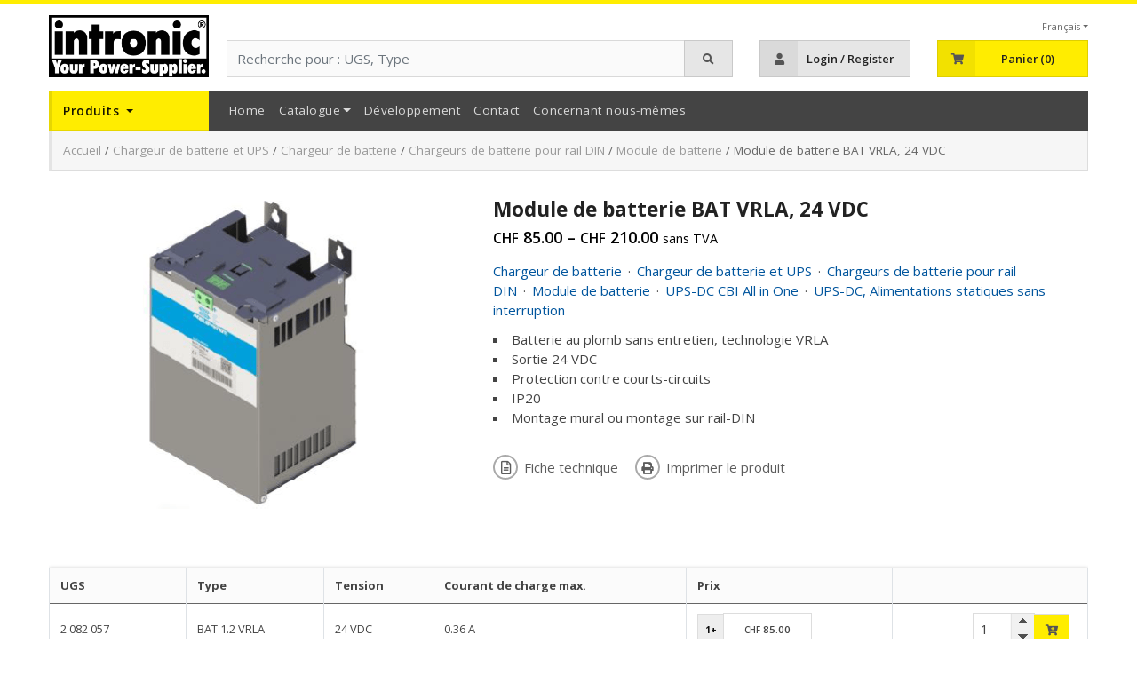

--- FILE ---
content_type: text/html; charset=UTF-8
request_url: https://intronic.ch/fr/product/module-de-batterie-bth-vrla-24-vdc/
body_size: 24989
content:
	
<!DOCTYPE html>
<html lang="fr-FR">
	<head>	
		<meta charset="UTF-8">
		<meta name="viewport" content="width=device-width, initial-scale=1, maximum-scale=1" /
		
		<link rel="profile" href="http://gmpg.org/xfn/11">
		<link rel="pingback" href="https://intronic.ch/xmlrpc.php">
		
		<link rel="shortcut icon" href="https://intronic.ch/wp-content/themes/intronic/favicon.ico" />

        <link href="https://fonts.googleapis.com/css?family=Oswald:200,300,400,500,600,700&display=swap" rel="stylesheet">
        <link href="https://fonts.googleapis.com/css?family=Open+Sans+Condensed:300,300i,700&display=swap" rel="stylesheet">



        <meta name='robots' content='index, follow, max-image-preview:large, max-snippet:-1, max-video-preview:-1' />
<link rel="alternate" href="https://intronic.ch/de/product/batteriemodule-bth-vrla-24-vdc/" hreflang="de" />
<link rel="alternate" href="https://intronic.ch/fr/product/module-de-batterie-bth-vrla-24-vdc/" hreflang="fr" />

	<!-- This site is optimized with the Yoast SEO plugin v19.6.1 - https://yoast.com/wordpress/plugins/seo/ -->
	<title>Acheter Module de batterie BAT VRLA, 24 VDC | Intronic SA</title>
	<meta name="description" content="Module de batterie BAT VRLA, 24 VDC et plus Chargeur de batterie, Chargeur de batterie et UPS, Chargeurs de batterie pour rail DIN, Module de batterie, UPS-DC CBI All in One, UPS-DC, Alimentations statiques sans interruption acheter dans Intronic Webshop! Commandé jusqu&#039;à 16:00, livré demain | Your Power-Supplier." />
	<link rel="canonical" href="https://intronic.ch/fr/product/module-de-batterie-bth-vrla-24-vdc/" />
	<meta property="og:locale" content="fr_FR" />
	<meta property="og:locale:alternate" content="de_DE" />
	<meta property="og:type" content="article" />
	<meta property="og:title" content="Acheter Module de batterie BAT VRLA, 24 VDC | Intronic SA" />
	<meta property="og:description" content="Module de batterie BAT VRLA, 24 VDC et plus Chargeur de batterie, Chargeur de batterie et UPS, Chargeurs de batterie pour rail DIN, Module de batterie, UPS-DC CBI All in One, UPS-DC, Alimentations statiques sans interruption acheter dans Intronic Webshop! Commandé jusqu&#039;à 16:00, livré demain | Your Power-Supplier." />
	<meta property="og:url" content="https://intronic.ch/fr/product/module-de-batterie-bth-vrla-24-vdc/" />
	<meta property="og:site_name" content="Intronic SA" />
	<meta property="article:publisher" content="https://de-de.facebook.com/IntronicAG/" />
	<meta property="article:modified_time" content="2023-12-08T13:12:55+00:00" />
	<meta property="og:image" content="https://intronic.ch/wp-content/uploads/2016/06/Abbildung.png" />
	<meta property="og:image:width" content="310" />
	<meta property="og:image:height" content="357" />
	<meta property="og:image:type" content="image/png" />
	<meta name="twitter:card" content="summary_large_image" />
	<script type="application/ld+json" class="yoast-schema-graph">{"@context":"https://schema.org","@graph":[{"@type":"WebPage","@id":"https://intronic.ch/fr/product/module-de-batterie-bth-vrla-24-vdc/","url":"https://intronic.ch/fr/product/module-de-batterie-bth-vrla-24-vdc/","name":"Acheter Module de batterie BAT VRLA, 24 VDC | Intronic SA","isPartOf":{"@id":"https://intronic.ch/fr/homepage-2/#website"},"primaryImageOfPage":{"@id":"https://intronic.ch/fr/product/module-de-batterie-bth-vrla-24-vdc/#primaryimage"},"image":{"@id":"https://intronic.ch/fr/product/module-de-batterie-bth-vrla-24-vdc/#primaryimage"},"thumbnailUrl":"https://intronic.ch/wp-content/uploads/2016/06/Abbildung.png","datePublished":"2016-06-29T15:29:47+00:00","dateModified":"2023-12-08T13:12:55+00:00","description":"Module de batterie BAT VRLA, 24 VDC et plus Chargeur de batterie, Chargeur de batterie et UPS, Chargeurs de batterie pour rail DIN, Module de batterie, UPS-DC CBI All in One, UPS-DC, Alimentations statiques sans interruption acheter dans Intronic Webshop! Commandé jusqu'à 16:00, livré demain | Your Power-Supplier.","breadcrumb":{"@id":"https://intronic.ch/fr/product/module-de-batterie-bth-vrla-24-vdc/#breadcrumb"},"inLanguage":"fr-FR","potentialAction":[{"@type":"ReadAction","target":["https://intronic.ch/fr/product/module-de-batterie-bth-vrla-24-vdc/"]}]},{"@type":"ImageObject","inLanguage":"fr-FR","@id":"https://intronic.ch/fr/product/module-de-batterie-bth-vrla-24-vdc/#primaryimage","url":"https://intronic.ch/wp-content/uploads/2016/06/Abbildung.png","contentUrl":"https://intronic.ch/wp-content/uploads/2016/06/Abbildung.png","width":310,"height":357,"caption":"Batteriemodule BTH VRLA, 24 VDC"},{"@type":"BreadcrumbList","@id":"https://intronic.ch/fr/product/module-de-batterie-bth-vrla-24-vdc/#breadcrumb","itemListElement":[{"@type":"ListItem","position":1,"name":"Homepage","item":"https://intronic.ch/fr/homepage-2/"},{"@type":"ListItem","position":2,"name":"Catalogue","item":"https://intronic.ch/fr/shop-2/"},{"@type":"ListItem","position":3,"name":"Module de batterie BAT VRLA, 24 VDC"}]},{"@type":"WebSite","@id":"https://intronic.ch/fr/homepage-2/#website","url":"https://intronic.ch/fr/homepage-2/","name":"Intronic SA","description":"Your Power-Supplier","publisher":{"@id":"https://intronic.ch/fr/homepage-2/#organization"},"potentialAction":[{"@type":"SearchAction","target":{"@type":"EntryPoint","urlTemplate":"https://intronic.ch/fr/homepage-2/?s={search_term_string}"},"query-input":"required name=search_term_string"}],"inLanguage":"fr-FR"},{"@type":"Organization","@id":"https://intronic.ch/fr/homepage-2/#organization","name":"Intronic SA","url":"https://intronic.ch/fr/homepage-2/","sameAs":["https://de-de.facebook.com/IntronicAG/"],"logo":{"@type":"ImageObject","inLanguage":"fr-FR","@id":"https://intronic.ch/fr/homepage-2/#/schema/logo/image/","url":"https://intronic.ch/wp-content/uploads/2016/05/logo_mail.png","contentUrl":"https://intronic.ch/wp-content/uploads/2016/05/logo_mail.png","width":178,"height":70,"caption":"Intronic SA"},"image":{"@id":"https://intronic.ch/fr/homepage-2/#/schema/logo/image/"}}]}</script>
	<!-- / Yoast SEO plugin. -->


<link rel='dns-prefetch' href='//cdnjs.cloudflare.com' />
<link rel='dns-prefetch' href='//fonts.googleapis.com' />
<link rel='dns-prefetch' href='//use.fontawesome.com' />
<link rel='dns-prefetch' href='//s.w.org' />
<link rel="alternate" type="application/rss+xml" title="Intronic SA &raquo; Feed" href="https://intronic.ch/fr/feed/" />
<link rel="alternate" type="application/rss+xml" title="Intronic SA &raquo; Comments Feed" href="https://intronic.ch/fr/comments/feed/" />
<script type="text/javascript">
window._wpemojiSettings = {"baseUrl":"https:\/\/s.w.org\/images\/core\/emoji\/14.0.0\/72x72\/","ext":".png","svgUrl":"https:\/\/s.w.org\/images\/core\/emoji\/14.0.0\/svg\/","svgExt":".svg","source":{"concatemoji":"https:\/\/intronic.ch\/wp-includes\/js\/wp-emoji-release.min.js?ver=6.0.11"}};
/*! This file is auto-generated */
!function(e,a,t){var n,r,o,i=a.createElement("canvas"),p=i.getContext&&i.getContext("2d");function s(e,t){var a=String.fromCharCode,e=(p.clearRect(0,0,i.width,i.height),p.fillText(a.apply(this,e),0,0),i.toDataURL());return p.clearRect(0,0,i.width,i.height),p.fillText(a.apply(this,t),0,0),e===i.toDataURL()}function c(e){var t=a.createElement("script");t.src=e,t.defer=t.type="text/javascript",a.getElementsByTagName("head")[0].appendChild(t)}for(o=Array("flag","emoji"),t.supports={everything:!0,everythingExceptFlag:!0},r=0;r<o.length;r++)t.supports[o[r]]=function(e){if(!p||!p.fillText)return!1;switch(p.textBaseline="top",p.font="600 32px Arial",e){case"flag":return s([127987,65039,8205,9895,65039],[127987,65039,8203,9895,65039])?!1:!s([55356,56826,55356,56819],[55356,56826,8203,55356,56819])&&!s([55356,57332,56128,56423,56128,56418,56128,56421,56128,56430,56128,56423,56128,56447],[55356,57332,8203,56128,56423,8203,56128,56418,8203,56128,56421,8203,56128,56430,8203,56128,56423,8203,56128,56447]);case"emoji":return!s([129777,127995,8205,129778,127999],[129777,127995,8203,129778,127999])}return!1}(o[r]),t.supports.everything=t.supports.everything&&t.supports[o[r]],"flag"!==o[r]&&(t.supports.everythingExceptFlag=t.supports.everythingExceptFlag&&t.supports[o[r]]);t.supports.everythingExceptFlag=t.supports.everythingExceptFlag&&!t.supports.flag,t.DOMReady=!1,t.readyCallback=function(){t.DOMReady=!0},t.supports.everything||(n=function(){t.readyCallback()},a.addEventListener?(a.addEventListener("DOMContentLoaded",n,!1),e.addEventListener("load",n,!1)):(e.attachEvent("onload",n),a.attachEvent("onreadystatechange",function(){"complete"===a.readyState&&t.readyCallback()})),(e=t.source||{}).concatemoji?c(e.concatemoji):e.wpemoji&&e.twemoji&&(c(e.twemoji),c(e.wpemoji)))}(window,document,window._wpemojiSettings);
</script>
<style type="text/css">
img.wp-smiley,
img.emoji {
	display: inline !important;
	border: none !important;
	box-shadow: none !important;
	height: 1em !important;
	width: 1em !important;
	margin: 0 0.07em !important;
	vertical-align: -0.1em !important;
	background: none !important;
	padding: 0 !important;
}
</style>
	<link rel='stylesheet' id='wp-block-library-css'  href='https://intronic.ch/wp-includes/css/dist/block-library/style.min.css?ver=6.0.11' type='text/css' media='all' />
<link rel='stylesheet' id='wc-blocks-vendors-style-css'  href='https://intronic.ch/wp-content/plugins/woocommerce/packages/woocommerce-blocks/build/wc-blocks-vendors-style.css?ver=8.3.2' type='text/css' media='all' />
<link rel='stylesheet' id='wc-blocks-style-css'  href='https://intronic.ch/wp-content/plugins/woocommerce/packages/woocommerce-blocks/build/wc-blocks-style.css?ver=8.3.2' type='text/css' media='all' />
<style id='global-styles-inline-css' type='text/css'>
body{--wp--preset--color--black: #000000;--wp--preset--color--cyan-bluish-gray: #abb8c3;--wp--preset--color--white: #ffffff;--wp--preset--color--pale-pink: #f78da7;--wp--preset--color--vivid-red: #cf2e2e;--wp--preset--color--luminous-vivid-orange: #ff6900;--wp--preset--color--luminous-vivid-amber: #fcb900;--wp--preset--color--light-green-cyan: #7bdcb5;--wp--preset--color--vivid-green-cyan: #00d084;--wp--preset--color--pale-cyan-blue: #8ed1fc;--wp--preset--color--vivid-cyan-blue: #0693e3;--wp--preset--color--vivid-purple: #9b51e0;--wp--preset--gradient--vivid-cyan-blue-to-vivid-purple: linear-gradient(135deg,rgba(6,147,227,1) 0%,rgb(155,81,224) 100%);--wp--preset--gradient--light-green-cyan-to-vivid-green-cyan: linear-gradient(135deg,rgb(122,220,180) 0%,rgb(0,208,130) 100%);--wp--preset--gradient--luminous-vivid-amber-to-luminous-vivid-orange: linear-gradient(135deg,rgba(252,185,0,1) 0%,rgba(255,105,0,1) 100%);--wp--preset--gradient--luminous-vivid-orange-to-vivid-red: linear-gradient(135deg,rgba(255,105,0,1) 0%,rgb(207,46,46) 100%);--wp--preset--gradient--very-light-gray-to-cyan-bluish-gray: linear-gradient(135deg,rgb(238,238,238) 0%,rgb(169,184,195) 100%);--wp--preset--gradient--cool-to-warm-spectrum: linear-gradient(135deg,rgb(74,234,220) 0%,rgb(151,120,209) 20%,rgb(207,42,186) 40%,rgb(238,44,130) 60%,rgb(251,105,98) 80%,rgb(254,248,76) 100%);--wp--preset--gradient--blush-light-purple: linear-gradient(135deg,rgb(255,206,236) 0%,rgb(152,150,240) 100%);--wp--preset--gradient--blush-bordeaux: linear-gradient(135deg,rgb(254,205,165) 0%,rgb(254,45,45) 50%,rgb(107,0,62) 100%);--wp--preset--gradient--luminous-dusk: linear-gradient(135deg,rgb(255,203,112) 0%,rgb(199,81,192) 50%,rgb(65,88,208) 100%);--wp--preset--gradient--pale-ocean: linear-gradient(135deg,rgb(255,245,203) 0%,rgb(182,227,212) 50%,rgb(51,167,181) 100%);--wp--preset--gradient--electric-grass: linear-gradient(135deg,rgb(202,248,128) 0%,rgb(113,206,126) 100%);--wp--preset--gradient--midnight: linear-gradient(135deg,rgb(2,3,129) 0%,rgb(40,116,252) 100%);--wp--preset--duotone--dark-grayscale: url('#wp-duotone-dark-grayscale');--wp--preset--duotone--grayscale: url('#wp-duotone-grayscale');--wp--preset--duotone--purple-yellow: url('#wp-duotone-purple-yellow');--wp--preset--duotone--blue-red: url('#wp-duotone-blue-red');--wp--preset--duotone--midnight: url('#wp-duotone-midnight');--wp--preset--duotone--magenta-yellow: url('#wp-duotone-magenta-yellow');--wp--preset--duotone--purple-green: url('#wp-duotone-purple-green');--wp--preset--duotone--blue-orange: url('#wp-duotone-blue-orange');--wp--preset--font-size--small: 13px;--wp--preset--font-size--medium: 20px;--wp--preset--font-size--large: 36px;--wp--preset--font-size--x-large: 42px;}.has-black-color{color: var(--wp--preset--color--black) !important;}.has-cyan-bluish-gray-color{color: var(--wp--preset--color--cyan-bluish-gray) !important;}.has-white-color{color: var(--wp--preset--color--white) !important;}.has-pale-pink-color{color: var(--wp--preset--color--pale-pink) !important;}.has-vivid-red-color{color: var(--wp--preset--color--vivid-red) !important;}.has-luminous-vivid-orange-color{color: var(--wp--preset--color--luminous-vivid-orange) !important;}.has-luminous-vivid-amber-color{color: var(--wp--preset--color--luminous-vivid-amber) !important;}.has-light-green-cyan-color{color: var(--wp--preset--color--light-green-cyan) !important;}.has-vivid-green-cyan-color{color: var(--wp--preset--color--vivid-green-cyan) !important;}.has-pale-cyan-blue-color{color: var(--wp--preset--color--pale-cyan-blue) !important;}.has-vivid-cyan-blue-color{color: var(--wp--preset--color--vivid-cyan-blue) !important;}.has-vivid-purple-color{color: var(--wp--preset--color--vivid-purple) !important;}.has-black-background-color{background-color: var(--wp--preset--color--black) !important;}.has-cyan-bluish-gray-background-color{background-color: var(--wp--preset--color--cyan-bluish-gray) !important;}.has-white-background-color{background-color: var(--wp--preset--color--white) !important;}.has-pale-pink-background-color{background-color: var(--wp--preset--color--pale-pink) !important;}.has-vivid-red-background-color{background-color: var(--wp--preset--color--vivid-red) !important;}.has-luminous-vivid-orange-background-color{background-color: var(--wp--preset--color--luminous-vivid-orange) !important;}.has-luminous-vivid-amber-background-color{background-color: var(--wp--preset--color--luminous-vivid-amber) !important;}.has-light-green-cyan-background-color{background-color: var(--wp--preset--color--light-green-cyan) !important;}.has-vivid-green-cyan-background-color{background-color: var(--wp--preset--color--vivid-green-cyan) !important;}.has-pale-cyan-blue-background-color{background-color: var(--wp--preset--color--pale-cyan-blue) !important;}.has-vivid-cyan-blue-background-color{background-color: var(--wp--preset--color--vivid-cyan-blue) !important;}.has-vivid-purple-background-color{background-color: var(--wp--preset--color--vivid-purple) !important;}.has-black-border-color{border-color: var(--wp--preset--color--black) !important;}.has-cyan-bluish-gray-border-color{border-color: var(--wp--preset--color--cyan-bluish-gray) !important;}.has-white-border-color{border-color: var(--wp--preset--color--white) !important;}.has-pale-pink-border-color{border-color: var(--wp--preset--color--pale-pink) !important;}.has-vivid-red-border-color{border-color: var(--wp--preset--color--vivid-red) !important;}.has-luminous-vivid-orange-border-color{border-color: var(--wp--preset--color--luminous-vivid-orange) !important;}.has-luminous-vivid-amber-border-color{border-color: var(--wp--preset--color--luminous-vivid-amber) !important;}.has-light-green-cyan-border-color{border-color: var(--wp--preset--color--light-green-cyan) !important;}.has-vivid-green-cyan-border-color{border-color: var(--wp--preset--color--vivid-green-cyan) !important;}.has-pale-cyan-blue-border-color{border-color: var(--wp--preset--color--pale-cyan-blue) !important;}.has-vivid-cyan-blue-border-color{border-color: var(--wp--preset--color--vivid-cyan-blue) !important;}.has-vivid-purple-border-color{border-color: var(--wp--preset--color--vivid-purple) !important;}.has-vivid-cyan-blue-to-vivid-purple-gradient-background{background: var(--wp--preset--gradient--vivid-cyan-blue-to-vivid-purple) !important;}.has-light-green-cyan-to-vivid-green-cyan-gradient-background{background: var(--wp--preset--gradient--light-green-cyan-to-vivid-green-cyan) !important;}.has-luminous-vivid-amber-to-luminous-vivid-orange-gradient-background{background: var(--wp--preset--gradient--luminous-vivid-amber-to-luminous-vivid-orange) !important;}.has-luminous-vivid-orange-to-vivid-red-gradient-background{background: var(--wp--preset--gradient--luminous-vivid-orange-to-vivid-red) !important;}.has-very-light-gray-to-cyan-bluish-gray-gradient-background{background: var(--wp--preset--gradient--very-light-gray-to-cyan-bluish-gray) !important;}.has-cool-to-warm-spectrum-gradient-background{background: var(--wp--preset--gradient--cool-to-warm-spectrum) !important;}.has-blush-light-purple-gradient-background{background: var(--wp--preset--gradient--blush-light-purple) !important;}.has-blush-bordeaux-gradient-background{background: var(--wp--preset--gradient--blush-bordeaux) !important;}.has-luminous-dusk-gradient-background{background: var(--wp--preset--gradient--luminous-dusk) !important;}.has-pale-ocean-gradient-background{background: var(--wp--preset--gradient--pale-ocean) !important;}.has-electric-grass-gradient-background{background: var(--wp--preset--gradient--electric-grass) !important;}.has-midnight-gradient-background{background: var(--wp--preset--gradient--midnight) !important;}.has-small-font-size{font-size: var(--wp--preset--font-size--small) !important;}.has-medium-font-size{font-size: var(--wp--preset--font-size--medium) !important;}.has-large-font-size{font-size: var(--wp--preset--font-size--large) !important;}.has-x-large-font-size{font-size: var(--wp--preset--font-size--x-large) !important;}
</style>
<link rel='stylesheet' id='sow-social-media-buttons-flat-756f43d07db8-css'  href='https://intronic.ch/wp-content/uploads/siteorigin-widgets/sow-social-media-buttons-flat-756f43d07db8.css?ver=6.0.11' type='text/css' media='all' />
<link rel='stylesheet' id='siteorigin-widgets-css'  href='https://intronic.ch/wp-content/plugins/so-widgets-bundle/widgets/features/css/style.css?ver=1.41.0' type='text/css' media='all' />
<link rel='stylesheet' id='sow-features-default-25944b33178f-css'  href='https://intronic.ch/wp-content/uploads/siteorigin-widgets/sow-features-default-25944b33178f.css?ver=6.0.11' type='text/css' media='all' />
<link rel='stylesheet' id='photoswipe-css'  href='https://intronic.ch/wp-content/plugins/woocommerce/assets/css/photoswipe/photoswipe.min.css?ver=6.9.2' type='text/css' media='all' />
<link rel='stylesheet' id='photoswipe-default-skin-css'  href='https://intronic.ch/wp-content/plugins/woocommerce/assets/css/photoswipe/default-skin/default-skin.min.css?ver=6.9.2' type='text/css' media='all' />
<style id='woocommerce-inline-inline-css' type='text/css'>
.woocommerce form .form-row .required { visibility: visible; }
</style>
<link rel='stylesheet' id='stripe_styles-css'  href='https://intronic.ch/wp-content/plugins/woocommerce-gateway-stripe/assets/css/stripe-styles.css?ver=6.7.3' type='text/css' media='all' />
<link rel='stylesheet' id='opensans-font-css'  href='https://fonts.googleapis.com/css?family=Open+Sans%3A400%2C400i%2C600%2C700&#038;ver=6.0.11' type='text/css' media='all' />
<link rel='stylesheet' id='fontawesome-font-css'  href='https://use.fontawesome.com/releases/v5.3.1/css/all.css?ver=6.0.11' type='text/css' media='all' />
<link rel='stylesheet' id='bootstrap-css'  href='https://intronic.ch/wp-content/themes/intronic/assets/components/bootstrap/css/bootstrap.min.css?ver=6.0.11' type='text/css' media='all' />
<link rel='stylesheet' id='intronic-normalize-css'  href='https://intronic.ch/wp-content/themes/intronic/assets/css/normalize.min.css?ver=6.0.11' type='text/css' media='all' />
<link rel='stylesheet' id='intronic-woocommerce-css'  href='https://intronic.ch/wp-content/themes/intronic/assets/css/woocommerce.min.css?ver=6.0.11' type='text/css' media='all' />
<link rel='stylesheet' id='intronic-customize-bootstrap-css'  href='https://intronic.ch/wp-content/themes/intronic/assets/css/customize-bootstrap.min.css?ver=6.0.11' type='text/css' media='all' />
<link rel='stylesheet' id='intronic-page-builder-css'  href='https://intronic.ch/wp-content/themes/intronic/assets/css/page-builder.min.css?ver=6.0.11' type='text/css' media='all' />
<link rel='stylesheet' id='intronic-product-gallery-slider-css'  href='https://intronic.ch/wp-content/themes/intronic/assets/css/product-gallery-slider.min.css?ver=6.0.11' type='text/css' media='all' />
<link rel='stylesheet' id='intronic-css'  href='https://intronic.ch/wp-content/themes/intronic/style.css?ver=6.0.11' type='text/css' media='all' />
<link rel='stylesheet' id='bootstrap-select-css'  href='https://cdnjs.cloudflare.com/ajax/libs/bootstrap-select/1.13.18/css/bootstrap-select.min.css?ver=6.0.11' type='text/css' media='all' />
<link rel='stylesheet' id='wc-intronic-data-tables-css'  href='https://intronic.ch/wp-content/plugins/wc-intronic/sections/wc-intronic-table-variations/assets/components/data-tables/datatables.min.css?ver=6.0.11' type='text/css' media='all' />
<link rel='stylesheet' id='wc-intronic-table-variations-css'  href='https://intronic.ch/wp-content/plugins/wc-intronic/sections/wc-intronic-table-variations/assets/css/wc-intronic-table-variations.min.css?ver=2.0.2' type='text/css' media='all' />
<link rel='stylesheet' id='wc-intronic-price-scales-css'  href='https://intronic.ch/wp-content/plugins/wc-intronic/sections/wc-intronic-scale-prices/inc/../assets/css/wc-intronic-price-scales-frontend.min.css?ver=2.0.0' type='text/css' media='all' />
<link rel='stylesheet' id='wc-intronic-multistep-checkout-css-css'  href='https://intronic.ch/wp-content/plugins/wc-intronic/sections/wc-intronic-multistep-checkout/assets/css/wc-intronic-multistep-checkout.min.css?ver=1' type='text/css' media='all' />
<link rel='stylesheet' id='wc-intronic-fancy-radio-panels-css-css'  href='https://intronic.ch/wp-content/plugins/wc-intronic/sections/wc-intronic-multistep-checkout/assets/css/wc-intronic-fancy-radio-panels.min.css?ver=1' type='text/css' media='all' />
<script type='text/javascript' src='https://intronic.ch/wp-includes/js/jquery/jquery.min.js?ver=3.6.0' id='jquery-core-js'></script>
<script type='text/javascript' src='https://intronic.ch/wp-includes/js/jquery/jquery-migrate.min.js?ver=3.3.2' id='jquery-migrate-js'></script>
<script type='text/javascript' src='https://intronic.ch/wp-content/plugins/woocommerce/assets/js/jquery-blockui/jquery.blockUI.min.js?ver=2.7.0-wc.6.9.2' id='jquery-blockui-js'></script>
<script type='text/javascript' src='https://intronic.ch/wp-content/plugins/woocommerce/assets/js/js-cookie/js.cookie.min.js?ver=2.1.4-wc.6.9.2' id='js-cookie-js'></script>
<script type='text/javascript' id='woocommerce-js-extra'>
/* <![CDATA[ */
var woocommerce_params = {"ajax_url":"\/wp-admin\/admin-ajax.php","wc_ajax_url":"\/fr\/?wc-ajax=%%endpoint%%"};
/* ]]> */
</script>
<script type='text/javascript' src='https://intronic.ch/wp-content/plugins/woocommerce/assets/js/frontend/woocommerce.min.js?ver=6.9.2' id='woocommerce-js'></script>
<script type='text/javascript' id='woocommerce-tokenization-form-js-extra'>
/* <![CDATA[ */
var wc_tokenization_form_params = {"is_registration_required":"","is_logged_in":""};
/* ]]> */
</script>
<script type='text/javascript' src='https://intronic.ch/wp-content/plugins/woocommerce/assets/js/frontend/tokenization-form.min.js?ver=6.9.2' id='woocommerce-tokenization-form-js'></script>
<script type='text/javascript' src='https://cdnjs.cloudflare.com/ajax/libs/popper.js/1.14.7/umd/popper.min.js?ver=6.0.11' id='popper-js-js'></script>
<script type='text/javascript' src='https://intronic.ch/wp-content/themes/intronic/assets/components/bootstrap/js/bootstrap.min.js?ver=6.0.11' id='bootstrap-js'></script>
<script type='text/javascript' src='https://intronic.ch/wp-content/themes/intronic/assets/js/intronic.min.js?ver=6.0.11' id='intronic-js'></script>
<script type='text/javascript' src='https://intronic.ch/wp-content/themes/intronic/assets/js/fix-product-cat-height.min.js?ver=6.0.11' id='intronic-fix-product-cat-height-js'></script>
<script type='text/javascript' src='https://cdnjs.cloudflare.com/ajax/libs/bootstrap-select/1.13.18/js/bootstrap-select.min.js?ver=6.0.11' id='bootstrap-select-js'></script>
<script type='text/javascript' src='https://intronic.ch/wp-content/plugins/wc-intronic/sections/wc-intronic-table-variations/assets/components/data-tables/datatables.min.js?ver=2.0.2' id='wc-intronic-data-tables-js'></script>
<script type='text/javascript' src='https://intronic.ch/wp-content/plugins/wc-intronic/sections/wc-intronic-table-variations/assets/components/data-tables-natural-search/dataTablesNaturalSort.js?ver=2.0.2' id='wc-intronic-data-tables-natural-search-js'></script>
<script type='text/javascript' id='wc-intronic-table-variations-js-extra'>
/* <![CDATA[ */
var wc_intronic_table_variations_data = {"isActivated":"1","minVariations":"5","language":{"search":"Rechercher des variantes de produits ","lengthMenu":"Afficher _MENU_  variantes de produits par page","zeroRecords":"Aucune variante de produit trouv\u00e9e","info":"Afficher _PAGE_ de _PAGES_ pages","infoEmpty":"Aucune variation de produit disponible","infoFiltered":"(Filtered from a total of _MAX_ product variations)"}};
/* ]]> */
</script>
<script type='text/javascript' src='https://intronic.ch/wp-content/plugins/wc-intronic/sections/wc-intronic-table-variations/assets/js/wc-intronic-table-variations.min.js?ver=2.0.2' id='wc-intronic-table-variations-js'></script>
<script type='text/javascript' src='https://intronic.ch/wp-content/plugins/wc-intronic/sections/wc-intronic-scale-prices/inc/../assets/js/wc-intronic-quantity-control.min.js?ver=2.0.0' id='wc-intronic-quantity-control-js'></script>
<script type='text/javascript' id='wc-country-select-js-extra'>
/* <![CDATA[ */
var wc_country_select_params = {"countries":"{\"AL\":{\"AL-01\":\"Berat\",\"AL-09\":\"Dib\\u00ebr\",\"AL-02\":\"Durr\\u00ebs\",\"AL-03\":\"Elbasan\",\"AL-04\":\"Fier\",\"AL-05\":\"Gjirokast\\u00ebr\",\"AL-06\":\"Kor\\u00e7\\u00eb\",\"AL-07\":\"Kuk\\u00ebs\",\"AL-08\":\"Lezh\\u00eb\",\"AL-10\":\"Shkod\\u00ebr\",\"AL-11\":\"Tirana\",\"AL-12\":\"Vlor\\u00eb\"},\"BE\":[],\"BG\":{\"BG-01\":\"Blagoevgrad\",\"BG-02\":\"Burgas\",\"BG-08\":\"Dobrich\",\"BG-07\":\"Gabrovo\",\"BG-26\":\"Haskovo\",\"BG-09\":\"Kardzhali\",\"BG-10\":\"Kyustendil\",\"BG-11\":\"Lovech\",\"BG-12\":\"Montana\",\"BG-13\":\"Pazardzhik\",\"BG-14\":\"Pernik\",\"BG-15\":\"Pleven\",\"BG-16\":\"Plovdiv\",\"BG-17\":\"Razgrad\",\"BG-18\":\"Ruse\",\"BG-27\":\"Shumen\",\"BG-19\":\"Silistra\",\"BG-20\":\"Sliven\",\"BG-21\":\"Smolyan\",\"BG-23\":\"Sofia\",\"BG-22\":\"Sofia-Grad\",\"BG-24\":\"Stara Zagora\",\"BG-25\":\"Targovishte\",\"BG-03\":\"Varna\",\"BG-04\":\"Veliko Tarnovo\",\"BG-05\":\"Vidin\",\"BG-06\":\"Vratsa\",\"BG-28\":\"Yambol\"},\"DE\":{\"DE-BW\":\"Bade-Wurtemberg\",\"DE-BY\":\"Bavi\\u00e8re\",\"DE-BE\":\"Berlin\",\"DE-BB\":\"Brandebourg\",\"DE-HB\":\"Br\\u00eame\",\"DE-HH\":\"Hambourg\",\"DE-HE\":\"Hesse\",\"DE-MV\":\"Mecklembourg-Pom\\u00e9ranie-Occidentale\",\"DE-NI\":\"Basse-Saxe\",\"DE-NW\":\"Rh\\u00e9nanie du Nord-Westphalie\",\"DE-RP\":\"Rh\\u00e9nanie-Palatinat\",\"DE-SL\":\"Sarre\",\"DE-SN\":\"Saxe\",\"DE-ST\":\"Saxe-Anhalt\",\"DE-SH\":\"Schleswig-Holstein\",\"DE-TH\":\"Thuringe\"},\"DK\":[],\"EE\":[],\"FI\":[],\"FR\":[],\"GR\":{\"I\":\"Attique\",\"A\":\"Mac\\u00e9doine orientale et Thrace\",\"B\":\"Mac\\u00e9doine centrale\",\"C\":\"Mac\\u00e9doine occidentale\",\"D\":\"\\u00c9pire\",\"E\":\"Thessalie\",\"F\":\"\\u00celes ioniennes\",\"G\":\"Gr\\u00e8ce occidentale\",\"H\":\"Gr\\u00e8ce centrale\",\"J\":\"P\\u00e9loponn\\u00e8se\",\"K\":\"\\u00c9g\\u00e9e septentrionale\",\"L\":\"\\u00c9g\\u00e9e m\\u00e9ridionale\",\"M\":\"Cr\\u00e8te\"},\"IE\":{\"CW\":\"Carlow\",\"CN\":\"Cavan\",\"CE\":\"Clare\",\"CO\":\"Cork\",\"DL\":\"Donegal\",\"D\":\"Dublin\",\"G\":\"Galway\",\"KY\":\"Kerry\",\"KE\":\"Kildare\",\"KK\":\"Kilkenny\",\"LS\":\"Laois\",\"LM\":\"Leitrim\",\"LK\":\"Limerick\",\"LD\":\"Longford\",\"LH\":\"Louth\",\"MO\":\"Mayo\",\"MH\":\"Meath\",\"MN\":\"Monaghan\",\"OY\":\"Offaly\",\"RN\":\"Roscommon\",\"SO\":\"Sligo\",\"TA\":\"Tipperary\",\"WD\":\"Waterford\",\"WH\":\"Westmeath\",\"WX\":\"Wexford\",\"WW\":\"Wicklow\"},\"IS\":[],\"IT\":{\"AG\":\"Agrigente\",\"AL\":\"Alexandrie\",\"AN\":\"Anc\u00f4ne\",\"AO\":\"Aoste\",\"AR\":\"Arezzo\",\"AP\":\"Ascoli Piceno\",\"AT\":\"Asti\",\"AV\":\"Avellino\",\"BA\":\"Bari\",\"BT\":\"Barletta-Andria-Trani\",\"BL\":\"Belluno\",\"BN\":\"Benevento\",\"BG\":\"Bergame\",\"BI\":\"Biella\",\"BO\":\"Bologne\",\"BZ\":\"Bolzano\",\"BS\":\"Brescia\",\"BR\":\"Brindisi\",\"CA\":\"Cagliari\",\"CL\":\"Caltanissetta\",\"CB\":\"Campobasso\",\"CE\":\"Caserta\",\"CT\":\"Catania\",\"CZ\":\"Catanzaro\",\"CH\":\"Chieti\",\"CO\":\"C\u00f4me\",\"CS\":\"Cosenza\",\"CR\":\"Cremona\",\"KR\":\"Crotone\",\"CN\":\"Cuneo\",\"EN\":\"Enna\",\"FM\":\"Fermo\",\"FE\":\"Ferrara\",\"FI\":\"Firenze\",\"FG\":\"Foggia\",\"FC\":\"Forl\\u00ec-Cesena\",\"FR\":\"Frosinone\",\"GE\":\"G\u00eanes\",\"GO\":\"Gorizia\",\"GR\":\"Grosseto\",\"IM\":\"Imperia\",\"IS\":\"Isernia\",\"SP\":\"La Spezia\",\"AQ\":\"L\u2019'Aquila\",\"LT\":\"Latina\",\"LE\":\"Lecce\",\"LC\":\"Lecco\",\"LI\":\"Livorno\",\"LO\":\"Lodi\",\"LU\":\"Lucca\",\"MC\":\"Macerata\",\"MN\":\"Mantova\",\"MS\":\"Massa-Carrara\",\"MT\":\"Matera\",\"ME\":\"Messina\",\"MI\":\"Milan\",\"MO\":\"Mod\u00e8ne\",\"MB\":\"Monza e della Brianza\",\"NA\":\"Naples\",\"NO\":\"Novare\",\"NU\":\"Nuoro\",\"OR\":\"Oristano\",\"PD\":\"Padova\",\"PA\":\"Palerme\",\"PR\":\"Parme\",\"PV\":\"Pavia\",\"PG\":\"Perugia\",\"PU\":\"Pesaro e Urbino\",\"PE\":\"Pescara\",\"PC\":\"Piacenza\",\"PI\":\"Pise\",\"PT\":\"Pistoia\",\"PN\":\"Pordenone\",\"PZ\":\"Potenza\",\"PO\":\"Prato\",\"RG\":\"Ragusa\",\"RA\":\"Ravenne\",\"RC\":\"Reggio Calabria\",\"RE\":\"Reggio Emilia\",\"RI\":\"Rieti\",\"RN\":\"Rimini\",\"RM\":\"Rome\",\"RO\":\"Rovigo\",\"SA\":\"Salerno\",\"SS\":\"Sassari\",\"SV\":\"Savona\",\"SI\":\"Sienne\",\"SR\":\"Siracusa\",\"SO\":\"Sondrio\",\"SU\":\"Sud Sardegna\",\"TA\":\"Taranto\",\"TE\":\"Teramo\",\"TR\":\"Terni\",\"TO\":\"Torino\",\"TP\":\"Trapani\",\"TN\":\"Trento\",\"TV\":\"Tr\u00e9vise\",\"TS\":\"Trieste\",\"UD\":\"Udine\",\"VA\":\"Varese\",\"VE\":\"Venise\",\"VB\":\"Verbano-Cusio-Ossola\",\"VC\":\"Vercelli\",\"VR\":\"V\u00e9rone\",\"VV\":\"Vibo Valentia\",\"VI\":\"Vicenza\",\"VT\":\"Viterbo\"},\"LU\":[],\"MT\":[],\"NL\":[],\"NO\":[],\"PL\":[],\"PT\":[],\"RO\":{\"AB\":\"Alba\",\"AR\":\"Arad\",\"AG\":\"Arge\\u0219\",\"BC\":\"Bac\\u0103u\",\"BH\":\"Bihor\",\"BN\":\"Bistri\\u021ba-N\\u0103s\\u0103ud\",\"BT\":\"Boto\\u0219ani\",\"BR\":\"Br\\u0103ila\",\"BV\":\"Bra\\u0219ov\",\"B\":\"Bucarest\",\"BZ\":\"Buz\\u0103u\",\"CL\":\"C\\u0103l\\u0103ra\\u0219i\",\"CS\":\"Cara\\u0219-Severin\",\"CJ\":\"Cluj\",\"CT\":\"Constan\\u021ba\",\"CV\":\"Covasna\",\"DB\":\"D\\u00e2mbovi\\u021ba\",\"DJ\":\"Dolj\",\"GL\":\"Gala\\u021bi\",\"GR\":\"Giurgiu\",\"GJ\":\"Gorj\",\"HR\":\"Harghita\",\"HD\":\"Hunedoara\",\"IL\":\"Ialomi\\u021ba\",\"IS\":\"Ia\\u0219i\",\"IF\":\"Ilfov\",\"MM\":\"Maramure\\u0219\",\"MH\":\"Mehedin\\u021bi\",\"MS\":\"Mures\",\"NT\":\"Neam\\u021b\",\"OT\":\"Olt\",\"PH\":\"Prahova\",\"SJ\":\"S\\u0103laj\",\"SM\":\"Satu Mare\",\"SB\":\"Sibiu\",\"SV\":\"Suceava\",\"TR\":\"Teleorman\",\"TM\":\"Timi\\u0219\",\"TL\":\"Tulcea\",\"VL\":\"V\\u00e2lcea\",\"VS\":\"Vaslui\",\"VN\":\"Vrancea\"},\"SE\":[],\"CH\":{\"AG\":\"Argovie\",\"AR\":\"Appenzell Rhodes-Ext\\u00e9rieures\",\"AI\":\"Appenzell Rhodes-Int\\u00e9rieures\",\"BL\":\"B\\u00e2le-Campagne\",\"BS\":\"B\\u00e2le-Ville\",\"BE\":\"Berne\",\"FR\":\"Fribourg\",\"GE\":\"Gen\\u00e8ve\",\"GL\":\"Glaris\",\"GR\":\"Graub\\u00fcnden\",\"JU\":\"Jura\",\"LU\":\"Lucerne\",\"NE\":\"Neuch\\u00e2tel\",\"NW\":\"Nidwald\",\"OW\":\"Obwald\",\"SH\":\"Schaffhouse\",\"SZ\":\"Schwytz\",\"SO\":\"Soleure\",\"SG\":\"Saint-Gall\",\"TG\":\"Thurgovie\",\"TI\":\"Tessin\",\"UR\":\"Uri\",\"VS\":\"Valais\",\"VD\":\"Vaud\",\"ZG\":\"Zoug\",\"ZH\":\"Z\\u00fcrich\"},\"RS\":{\"RS00\":\"Belgrade\",\"RS14\":\"Bor\",\"RS11\":\"Brani\\u010devo\",\"RS02\":\"Central Banat\",\"RS10\":\"Danube\",\"RS23\":\"Jablanica\",\"RS09\":\"Kolubara\",\"RS08\":\"Ma\\u010dva\",\"RS17\":\"Morava\",\"RS20\":\"Ni\\u0161ava\",\"RS01\":\"North Ba\\u010dka\",\"RS03\":\"North Banat\",\"RS24\":\"P\\u010dinja\",\"RS22\":\"Pirot\",\"RS13\":\"Pomoravlje\",\"RS19\":\"Rasina\",\"RS18\":\"Ra\\u0161ka\",\"RS06\":\"South Ba\\u010dka\",\"RS04\":\"South Banat\",\"RS07\":\"Srem\",\"RS12\":\"\\u0160umadija\",\"RS21\":\"Toplica\",\"RS05\":\"West Ba\\u010dka\",\"RS15\":\"Zaje\\u010dar\",\"RS16\":\"Zlatibor\",\"RS25\":\"Kosovo\",\"RS26\":\"Pe\\u0107\",\"RS27\":\"Prizren\",\"RS28\":\"Kosovska Mitrovica\",\"RS29\":\"Kosovo-Pomoravlje\",\"RSKM\":\"Kosovo-Metohija\",\"RSVO\":\"Vojvodina\"},\"SK\":[],\"SI\":[],\"ES\":{\"C\":\"A Coru\\u00f1a\",\"VI\":\"Araba\\\/\\u00c1lava\",\"AB\":\"Albacete\",\"A\":\"Alicante\",\"AL\":\"Almer\\u00eda\",\"O\":\"Asturies\",\"AV\":\"\\u00c1vila\",\"BA\":\"Badajoz\",\"PM\":\"Les Bal\u00e9ares\",\"B\":\"Barcelone\",\"BU\":\"Burgos\",\"CC\":\"C\\u00e1ceres\",\"CA\":\"C\\u00e1diz\",\"S\":\"Cantabrie\",\"CS\":\"Castell\\u00f3n\",\"CE\":\"Ceuta\",\"CR\":\"Ciudad Real\",\"CO\":\"C\\u00f3rdoba\",\"CU\":\"Cuenca\",\"GI\":\"G\u00e9rone\",\"GR\":\"Grenade\",\"GU\":\"Guadalajara\",\"SS\":\"Guipuscoa\",\"H\":\"Huelva\",\"HU\":\"Huesca\",\"J\":\"Ja\\u00e9n\",\"LO\":\"La Rioja\",\"GC\":\"Las Palmas\",\"LE\":\"Le\\u00f3n\",\"L\":\"Lleida\",\"LU\":\"Lugo\",\"M\":\"Madrid\",\"MA\":\"M\\u00e1laga\",\"ML\":\"Melilla\",\"MU\":\"Murcia\",\"NA\":\"Navarre\",\"OR\":\"Ourense\",\"P\":\"Palencia\",\"PO\":\"Pontevedra\",\"SA\":\"Salamanca\",\"TF\":\"Santa Cruz de Tenerife\",\"SG\":\"S\u00e9govie\",\"SE\":\"S\u00e9ville\",\"SO\":\"Soria\",\"T\":\"Tarragone\",\"TE\":\"Teruel\",\"TO\":\"Toledo\",\"V\":\"Valence\",\"VA\":\"Valladolid\",\"BI\":\"Biscay\",\"ZA\":\"Zamora\",\"Z\":\"Saragosse\"},\"CZ\":[],\"TR\":{\"TR01\":\"Adana\",\"TR02\":\"Ad\\u0131yaman\",\"TR03\":\"Afyon\",\"TR04\":\"A\\u011fr\\u0131\",\"TR05\":\"Amasya\",\"TR06\":\"Ankara\",\"TR07\":\"Antalya\",\"TR08\":\"Artvin\",\"TR09\":\"Ayd\\u0131n\",\"TR10\":\"Bal\\u0131kesir\",\"TR11\":\"Bilecik\",\"TR12\":\"Bing\\u00f6l\",\"TR13\":\"Bitlis\",\"TR14\":\"Bolu\",\"TR15\":\"Burdur\",\"TR16\":\"Bursa\",\"TR17\":\"\\u00c7anakkale\",\"TR18\":\"\\u00c7ank\\u0131r\\u0131\",\"TR19\":\"\\u00c7orum\",\"TR20\":\"Denizli\",\"TR21\":\"Diyarbak\\u0131r\",\"TR22\":\"Edirne\",\"TR23\":\"Elaz\\u0131\\u011f\",\"TR24\":\"Erzincan\",\"TR25\":\"Erzurum\",\"TR26\":\"Eski\\u015fehir\",\"TR27\":\"Gaziantep\",\"TR28\":\"Giresun\",\"TR29\":\"G\\u00fcm\\u00fc\\u015fhane\",\"TR30\":\"Hakkari\",\"TR31\":\"Hatay\",\"TR32\":\"Isparta\",\"TR33\":\"\\u0130\\u00e7el\",\"TR34\":\"\\u0130stanbul\",\"TR35\":\"\\u0130zmir\",\"TR36\":\"Kars\",\"TR37\":\"Kastamonu\",\"TR38\":\"Kayseri\",\"TR39\":\"K\\u0131rklareli\",\"TR40\":\"K\\u0131r\\u015fehir\",\"TR41\":\"Kocaeli\",\"TR42\":\"Konya\",\"TR43\":\"K\\u00fctahya\",\"TR44\":\"Malatya\",\"TR45\":\"Manisa\",\"TR46\":\"Kahramanmara\\u015f\",\"TR47\":\"Mardin\",\"TR48\":\"Mu\\u011fla\",\"TR49\":\"Mu\\u015f\",\"TR50\":\"Nev\\u015fehir\",\"TR51\":\"Ni\\u011fde\",\"TR52\":\"Ordu\",\"TR53\":\"Rize\",\"TR54\":\"Sakarya\",\"TR55\":\"Samsun\",\"TR56\":\"Siirt\",\"TR57\":\"Sinop\",\"TR58\":\"Sivas\",\"TR59\":\"Tekirda\\u011f\",\"TR60\":\"Tokat\",\"TR61\":\"Trabzon\",\"TR62\":\"Tunceli\",\"TR63\":\"\\u015eanl\\u0131urfa\",\"TR64\":\"U\\u015fak\",\"TR65\":\"Van\",\"TR66\":\"Yozgat\",\"TR67\":\"Zonguldak\",\"TR68\":\"Aksaray\",\"TR69\":\"Bayburt\",\"TR70\":\"Karaman\",\"TR71\":\"K\\u0131r\\u0131kkale\",\"TR72\":\"Batman\",\"TR73\":\"\\u015e\\u0131rnak\",\"TR74\":\"Bart\\u0131n\",\"TR75\":\"Ardahan\",\"TR76\":\"I\\u011fd\\u0131r\",\"TR77\":\"Yalova\",\"TR78\":\"Karab\\u00fck\",\"TR79\":\"Kilis\",\"TR80\":\"Osmaniye\",\"TR81\":\"D\\u00fczce\"},\"HU\":{\"BK\":\"B\\u00e1cs-Kiskun\",\"BE\":\"B\\u00e9k\\u00e9s\",\"BA\":\"Baranya\",\"BZ\":\"Borsod-Aba\\u00faj-Zempl\\u00e9n\",\"BU\":\"Budapest\",\"CS\":\"Csongr\\u00e1d-Csan\\u00e1d\",\"FE\":\"Fej\\u00e9r\",\"GS\":\"Gy\\u0151r-Moson-Sopron\",\"HB\":\"Hajd\\u00fa-Bihar\",\"HE\":\"Heves\",\"JN\":\"J\\u00e1sz-Nagykun-Szolnok\",\"KE\":\"Kom\\u00e1rom-Esztergom\",\"NO\":\"N\\u00f3gr\\u00e1d\",\"PE\":\"Pest\",\"SO\":\"Somogy\",\"SZ\":\"Szabolcs-Szatm\\u00e1r-Bereg\",\"TO\":\"Tolna\",\"VA\":\"Vas\",\"VE\":\"Veszpr\\u00e9m\",\"ZA\":\"Zala\"},\"AT\":[]}","i18n_select_state_text":"S\u00e9lectionner une option\u2026","i18n_no_matches":"Aucun r\u00e9sultat","i18n_ajax_error":"\u00c9chec du chargement","i18n_input_too_short_1":"Veuillez saisir 1 caract\u00e8re ou plus","i18n_input_too_short_n":"Veuillez saisir %qty% caract\u00e8res ou plus","i18n_input_too_long_1":"Veuillez supprimer 1 caract\u00e8re","i18n_input_too_long_n":"Veuillez supprimer %qty% caract\u00e8res","i18n_selection_too_long_1":"Vous ne pouvez s\u00e9lectionner qu\u20191 article","i18n_selection_too_long_n":"Vous ne pouvez s\u00e9lectionner que %qty% articles","i18n_load_more":"Charger plus de r\u00e9sultats\u2026","i18n_searching":"Recherche\u2026"};
/* ]]> */
</script>
<script type='text/javascript' src='https://intronic.ch/wp-content/plugins/woocommerce/assets/js/frontend/country-select.min.js?ver=6.9.2' id='wc-country-select-js'></script>
<script type='text/javascript' id='wc-address-i18n-js-extra'>
/* <![CDATA[ */
var wc_address_i18n_params = {"locale":"{\"AL\":{\"state\":{\"label\":\"D\\u00e9partement\"}},\"AT\":{\"postcode\":{\"priority\":65},\"state\":{\"required\":false,\"hidden\":true}},\"BA\":{\"postcode\":{\"priority\":65},\"state\":{\"label\":\"Canton\",\"required\":false,\"hidden\":true}},\"BE\":{\"postcode\":{\"priority\":65},\"state\":{\"required\":false,\"hidden\":true}},\"CH\":{\"postcode\":{\"priority\":65},\"state\":{\"label\":\"Canton\",\"required\":false}},\"CZ\":{\"state\":{\"required\":false,\"hidden\":true}},\"DE\":{\"postcode\":{\"priority\":65},\"state\":{\"required\":false,\"hidden\":true}},\"DK\":{\"postcode\":{\"priority\":65},\"state\":{\"required\":false,\"hidden\":true}},\"EE\":{\"postcode\":{\"priority\":65},\"state\":{\"required\":false,\"hidden\":true}},\"FI\":{\"postcode\":{\"priority\":65},\"state\":{\"required\":false,\"hidden\":true}},\"FR\":{\"postcode\":{\"priority\":65},\"state\":{\"required\":false,\"hidden\":true}},\"GR\":{\"state\":{\"required\":false}},\"HU\":{\"last_name\":{\"class\":[\"form-row-first\"],\"priority\":10},\"first_name\":{\"class\":[\"form-row-last\"],\"priority\":20},\"postcode\":{\"class\":[\"form-row-first\",\"address-field\"],\"priority\":65},\"city\":{\"class\":[\"form-row-last\",\"address-field\"]},\"address_1\":{\"priority\":71},\"address_2\":{\"priority\":72},\"state\":{\"label\":\"D\\u00e9partement\"}},\"IE\":{\"postcode\":{\"required\":false,\"label\":\"Eircode\"},\"state\":{\"label\":\"D\\u00e9partement\"}},\"IS\":{\"postcode\":{\"priority\":65},\"state\":{\"required\":false,\"hidden\":true}},\"IT\":{\"postcode\":{\"priority\":65},\"state\":{\"required\":true,\"label\":\"Province\"}},\"LV\":{\"state\":{\"label\":\"Municipalit\\u00e9\",\"required\":false}},\"MT\":{\"state\":{\"required\":false,\"hidden\":true}},\"NL\":{\"postcode\":{\"priority\":65},\"state\":{\"required\":false,\"hidden\":true}},\"NO\":{\"postcode\":{\"priority\":65},\"state\":{\"required\":false,\"hidden\":true}},\"PL\":{\"postcode\":{\"priority\":65},\"state\":{\"required\":false,\"hidden\":true}},\"PT\":{\"state\":{\"required\":false,\"hidden\":true}},\"RO\":{\"state\":{\"label\":\"D\\u00e9partement\",\"required\":true}},\"RS\":{\"city\":{\"required\":true},\"postcode\":{\"required\":true},\"state\":{\"label\":\"District\",\"required\":false}},\"SK\":{\"postcode\":{\"priority\":65},\"state\":{\"required\":false,\"hidden\":true}},\"SI\":{\"postcode\":{\"priority\":65},\"state\":{\"required\":false,\"hidden\":true}},\"ES\":{\"postcode\":{\"priority\":65},\"state\":{\"label\":\"Province\"}},\"LI\":{\"postcode\":{\"priority\":65},\"state\":{\"label\":\"Municipalit\\u00e9\",\"required\":false}},\"LU\":{\"state\":{\"required\":false,\"hidden\":true}},\"SE\":{\"postcode\":{\"priority\":65},\"state\":{\"required\":false,\"hidden\":true}},\"TR\":{\"postcode\":{\"priority\":65},\"state\":{\"label\":\"Province\"}},\"GB\":{\"postcode\":{\"label\":\"Code Postal\"},\"state\":{\"label\":\"D\\u00e9partement\",\"required\":false}},\"default\":{\"first_name\":{\"label\":\"Pr\\u00e9nom\",\"required\":true,\"class\":[\"form-row-first\"],\"autocomplete\":\"given-name\",\"priority\":10},\"last_name\":{\"label\":\"Nom\",\"required\":true,\"class\":[\"form-row-last\"],\"autocomplete\":\"family-name\",\"priority\":20},\"company\":{\"label\":\"Nom de l\\u2019entreprise\",\"class\":[\"form-row-wide\"],\"autocomplete\":\"organization\",\"priority\":30,\"required\":false},\"country\":{\"type\":\"country\",\"label\":\"Pays\\\/r\\u00e9gion\",\"required\":true,\"class\":[\"form-row-wide\",\"address-field\",\"update_totals_on_change\"],\"autocomplete\":\"country\",\"priority\":40},\"address_1\":{\"label\":\"Num\\u00e9ro et nom de rue\",\"placeholder\":\"Num\\u00e9ro de voie et nom de la rue\",\"required\":true,\"class\":[\"form-row-wide\",\"address-field\"],\"autocomplete\":\"address-line1\",\"priority\":50},\"city\":{\"label\":\"Ville\",\"required\":true,\"class\":[\"form-row-wide\",\"address-field\"],\"autocomplete\":\"address-level2\",\"priority\":70},\"state\":{\"type\":\"state\",\"label\":\"R\\u00e9gion\\u00a0\\\/\\u00a0D\\u00e9partement\",\"required\":true,\"class\":[\"form-row-wide\",\"address-field\"],\"validate\":[\"state\"],\"autocomplete\":\"address-level1\",\"priority\":80},\"postcode\":{\"label\":\"Code postal\",\"required\":true,\"class\":[\"form-row-wide\",\"address-field\"],\"validate\":[\"postcode\"],\"autocomplete\":\"postal-code\",\"priority\":90}}}","locale_fields":"{\"address_1\":\"#billing_address_1_field, #shipping_address_1_field\",\"address_2\":\"#billing_address_2_field, #shipping_address_2_field\",\"state\":\"#billing_state_field, #shipping_state_field, #calc_shipping_state_field\",\"postcode\":\"#billing_postcode_field, #shipping_postcode_field, #calc_shipping_postcode_field\",\"city\":\"#billing_city_field, #shipping_city_field, #calc_shipping_city_field\"}","i18n_required_text":"obligatoire","i18n_optional_text":"facultatif"};
/* ]]> */
</script>
<script type='text/javascript' src='https://intronic.ch/wp-content/plugins/woocommerce/assets/js/frontend/address-i18n.min.js?ver=6.9.2' id='wc-address-i18n-js'></script>
<script type='text/javascript' id='wc-checkout-js-extra'>
/* <![CDATA[ */
var wc_checkout_params = {"ajax_url":"\/wp-admin\/admin-ajax.php","wc_ajax_url":"\/fr\/?wc-ajax=%%endpoint%%","update_order_review_nonce":"3af1e84390","apply_coupon_nonce":"9f472648a4","remove_coupon_nonce":"1cf18d62cf","option_guest_checkout":"yes","checkout_url":"\/fr\/?wc-ajax=checkout","is_checkout":"0","debug_mode":"1","i18n_checkout_error":"Erreur lors du traitement de la commande. Veuillez essayer de nouveau."};
/* ]]> */
</script>
<script type='text/javascript' src='https://intronic.ch/wp-content/plugins/woocommerce/assets/js/frontend/checkout.min.js?ver=6.9.2' id='wc-checkout-js'></script>
<script type='text/javascript' src='https://intronic.ch/wp-content/plugins/wc-intronic/sections/wc-intronic-multistep-checkout/assets/js/wc-intronic-multistep-checkout.min.js?ver=1' id='wc-intronic-checkout-js-js'></script>
<script type='text/javascript' src='https://intronic.ch/wp-content/plugins/wc-intronic/sections/wc-intronic-on-request/assets/js/wc-intronic-on-request.min.js?ver=1' id='wc-intronic-on-request-js'></script>
<link rel="https://api.w.org/" href="https://intronic.ch/wp-json/" /><link rel="alternate" type="application/json" href="https://intronic.ch/wp-json/wp/v2/product/4990" /><link rel="EditURI" type="application/rsd+xml" title="RSD" href="https://intronic.ch/xmlrpc.php?rsd" />
<link rel="wlwmanifest" type="application/wlwmanifest+xml" href="https://intronic.ch/wp-includes/wlwmanifest.xml" /> 
<link rel='shortlink' href='https://intronic.ch/?p=4990' />
<link rel="alternate" type="application/json+oembed" href="https://intronic.ch/wp-json/oembed/1.0/embed?url=https%3A%2F%2Fintronic.ch%2Ffr%2Fproduct%2Fmodule-de-batterie-bth-vrla-24-vdc%2F" />
<link rel="alternate" type="text/xml+oembed" href="https://intronic.ch/wp-json/oembed/1.0/embed?url=https%3A%2F%2Fintronic.ch%2Ffr%2Fproduct%2Fmodule-de-batterie-bth-vrla-24-vdc%2F&#038;format=xml" />
        <script type="text/javascript">
            (function () {
                window.lsow_fs = {can_use_premium_code: false};
            })();
        </script>
        		<script type="text/javascript"> var ajaxurl='https://intronic.ch/wp-admin/admin-ajax.php'</script>
		<noscript><style>.woocommerce-product-gallery{ opacity: 1 !important; }</style></noscript>
		</head>

	<body class="product-template-default single single-product postid-4990 theme-intronic woocommerce woocommerce-page woocommerce-no-js">	
	
		<div id="page" class="hfeed site">
			<header id="header" class="site-header" role="banner">			
			
				<div class="topbar mb-3 pt-3">
					<div class="container">
						<div class="nav row">
													
							<div class="d-none d-md-block col-3 col-xl-2">
								<!-- empty -->
							</div>
							
							<div class="d-none d-md-block col-4 col-xl-5" style="font-size: 0.75em; color: #888">
								<!-- Kontakt | Hilfe | Jobs | Facebook | Twitter -->
							</div>	
							
							<div class="col-12 col-md-5">
								<div class="topbar-settings float-right">
									<!-- Polylang Language Switcher -->	
																		<div class="language setting">
										<div class="dropdown">
											<a class="dropdown-toggle small" data-toggle="dropdown">Français</a>
											<ul class="languages list dropdown-menu dropdown-menu-right">															
													<li class="lang-item lang-item-2 lang-item-de lang-item-first"><a  lang="de-DE" hreflang="de-DE" href="https://intronic.ch/de/product/batteriemodule-bth-vrla-24-vdc/"><img src="[data-uri]" alt="Deutsch" width="16" height="11" style="width: 16px; height: 11px;" /><span style="margin-left:0.3em;">Deutsch</span></a></li>
	<li class="lang-item lang-item-5 lang-item-fr current-lang"><a  lang="fr-FR" hreflang="fr-FR" href="https://intronic.ch/fr/product/module-de-batterie-bth-vrla-24-vdc/"><img src="[data-uri]" alt="Français" width="16" height="11" style="width: 16px; height: 11px;" /><span style="margin-left:0.3em;">Français</span></a></li>
												
											</ul>
										</div>
									</div>
																	</div>
							</div>
						</div>
					</div>
				</div>				
				
				<div class="header-main">
					<div class="container">					
						<div class="header-wrap">						
							<div class="row">
							
								<!-- Site Branding -->
								<div class="col-6 col-sm-4 col-md-3 col-lg-3 col-xl-2 order-1 order-md-1 mb-3 pr-2">	
									<div class="site-branding">
																					<a class="site-logo" href='https://intronic.ch/fr/homepage-2/' title='Intronic SA' rel='home'>
												<img src='//intronic.ch/wp-content/uploads/2015/07/logo.jpg' alt='Intronic SA'>
											</a>
																			</div>
								</div>
								
								
								<!-- Searchform -->
								<div class="col-12 col-md-7 col-lg-5 col-xl-6 search order-4 order-md-2">
									 
<form role="search" method="get" class="searchform form-horizontal" id="searchform" action="https://intronic.ch/fr/">
	<div class="row">
		<div class="col-md-12 col-xs-12">
			<div class="input-group">
				<input type="text" class="form-control search-text" value="" name="s" id="s" placeholder="Recherche pour : UGS, Type" />
				<span class="input-group-btn">
					<button type="submit" class="btn btn-secondary search-submit m-0" id="searchsubmit"><i class="fa fa-search"></i></button>
					<input type="hidden" name="post_type" value="product" />
				</span>
			</div>
		</div>
	</div>
</form>								</div>						
								
								<!-- My-Account -->
								<div class="col-3 col-sm-4 col-md-1 col-lg-2 order-2 order-md-3 my-account header-icon-account">
									<div class="dropdown">
										
<a href="https://intronic.ch/fr/shop-2/mon-compte/" class="btn btn-labeled btn-secondary m-0 w-100 align-items-center d-lg-none">
	<span class="btn-label float-left w-100"><i class="fa fa-user"></i></span>			
</a>

<button class="btn btn-labeled btn-secondary m-0 row w-100 align-items-center dropdown-toogle d-none d-lg-block" data-toggle="dropdown" aria-haspopup="true" aria-expanded="false">
	<span class="btn-label float-left col-12 col-md-3"><i class="fa fa-user"></i></span>		
	<span class="btn-text float-right w-75 pl-2 d-none d-md-block col-9">Login / Register</span>
	</span>
	
</button>	

<div class="dropdown-menu dropdown-menu-center">
	<span class="dropdown-menu-arrow"></span>
	
	<ul class="dropdown-account d-block">			
		
		<li class="dropdown-header login if-logged-out">
			<h4>Connexion</h4>
		</li>
		
		<!-- Login -->
		<li class="login p-3 if-logged-out bg-gray-100">
			<form id="mylogin" class="login-form login" action="" method="post">
				
							
				<p><input id="username" type="text" name="username" placeholder="Identifiant ou e-mail" autocomplete="username"></p>
				<p><input id="password" type="password" name="password" placeholder="Mot de passe" autocomplete="current-password"></p>			
				<p class="status error"></p>
				
								
				<input type="hidden" id="woocommerce-login-nonce" name="woocommerce-login-nonce" value="f223ff948f" /><input type="hidden" name="_wp_http_referer" value="/fr/product/module-de-batterie-bth-vrla-24-vdc/" />				<p><button type="submit" class="pull-right btn btn-primary button login-button" name="login" value="Identification">Connexion</button></p>				
				
			</form>
		</li>
		
		<!-- PW Lost -->
		<li class="if-logged-out px-4 py-3 text-gray-900">
			<span class="list-item">
				<a href="https://intronic.ch/fr/shop-2/mon-compte/lost-password/">Mot de passe perdu ?</a>
			</span>
			<span class="icon d-inline-block float-right">
				<i class="far fa-question-circle"></i>
			</span>
		</li>		
		
		<!-- Add User -->
		<li class="px-4 py-3 text-gray-900">
			<span class="list-item">
				<a href="https://intronic.ch/fr/shop-2/mon-compte/">S&rsquo;enregistrer</a>
			</span>
			<span class="icon d-inline-block float-right">
				<i class="fas fa-user-plus"></i>
			</span>			
		</li>
	</ul>

	<ul class="dropdown-account d-none">
	
		<li class="dropdown-header"><h4>Mon compte</h4></li>


        
            <li class="px-4 py-2 text-gray-900 dashboard">
                <span class="list-item">
                    <a href="https://intronic.ch/fr/shop-2/mon-compte/dashboard/">Tableau de bord</a>
                </span>
            </li>

        
            <li class="px-4 py-2 text-gray-900 orders">
                <span class="list-item">
                    <a href="https://intronic.ch/fr/shop-2/mon-compte/orders/">Commandes</a>
                </span>
            </li>

        
            <li class="px-4 py-2 text-gray-900 downloads">
                <span class="list-item">
                    <a href="https://intronic.ch/fr/shop-2/mon-compte/downloads/">Téléchargements</a>
                </span>
            </li>

        
            <li class="px-4 py-2 text-gray-900 edit-address">
                <span class="list-item">
                    <a href="https://intronic.ch/fr/shop-2/mon-compte/edit-address/">Adresses</a>
                </span>
            </li>

        
            <li class="px-4 py-2 text-gray-900 payment-methods">
                <span class="list-item">
                    <a href="https://intronic.ch/fr/shop-2/mon-compte/payment-methods/">Moyens de paiement</a>
                </span>
            </li>

        
            <li class="px-4 py-2 text-gray-900 edit-account">
                <span class="list-item">
                    <a href="https://intronic.ch/fr/shop-2/mon-compte/edit-account/">Détails du compte</a>
                </span>
            </li>

        
            <li class="px-4 py-2 text-gray-900 requests">
                <span class="list-item">
                    <a href="https://intronic.ch/fr/shop-2/mon-compte/requests/">Demandes</a>
                </span>
            </li>

        
            <li class="px-4 py-2 text-gray-900 customer-logout">
                <span class="list-item">
                    <a href="https://intronic.ch/fr/shop-2/mon-compte/customer-logout/">Déconnexion</a>
                </span>
            </li>

        	</ul>
</div>									</div>
								</div>
								
								<!-- Mini-Cart -->
								<div class="col-3 col-sm-4 col-md-1 col-lg-2 order-3 order-md-4 mb-3 header-icon-cart">
									<div class="dropdown">
										
<a href="https://intronic.ch/fr/shop-2/panier/" class="btn btn-labeled btn-primary m-0 w-100 align-items-center d-lg-none">
	<span class="btn-label float-left w-100"><i class="fa fa-shopping-cart"></i></span>			
</a>

<button class="btn btn-labeled btn-primary m-0 row w-100 align-items-center dropdown-toogle d-none d-lg-block" data-toggle="dropdown" aria-haspopup="true" aria-expanded="false">
	<span class="btn-label float-left w-25 col-3"><i class="fa fa-shopping-cart"></i></span>
	<span class="btn-text float-right w-75 pl-2 col-9">
		Panier		<span class="product-count">  (0)</span>
	</span>	
</button>	

<div class="dropdown-menu dropdown-menu-right">
	<span class="dropdown-menu-arrow"></span>
	<ul class="mini-cart">
	
		<li class="dropdown-header">
			<h4>Panier</h4>
		</li>		
	
		<li class="text-gray-900">
			
							<p class="empty p-4">Votre panier est vide.</p>
			
							
		</li>
			
		<li>			
			<div class="buttons text-right px-4 py-2">
				<a class="btn btn-secondary wc-backward" href="https://intronic.ch/fr/shop-2/">Retour à la boutique</a>
				<a class="btn btn-secondary wc-backward" href="https://intronic.ch/fr/shop-2/">Poursuivre les achats</a>
				<a href="https://intronic.ch/fr/shop-2/panier/" class="btn btn-primary cart-button wc-forward">Voir le panier</a>
			</div>
		</li>
	</ul>
</div>									</div>
								</div>
							
								<!-- Main Navigation -->
								<div class="col-12 col-md-12 order-5 order-md-5">
									<nav id="site-navigation" class="main-navigation navbar navbar-expand-lg p-0" role="navigation">
									
									  <button class="navbar-toggler w-100 text-center border-0 text-gray-100" type="button" data-toggle="collapse" data-target="#main-navigation" aria-controls="navbarCollapse" aria-expanded="false" aria-label="Toggle navigation">
										<span class="navbar-toggler-icon">
											<i class="fas fa-bars"></i>
										</span>
									  </button>
		 
										<div class="collapse navbar-collapse w-100" id="main-navigation">
											<ul itemscope itemtype="http://www.schema.org/SiteNavigationElement" id="primary-menu" class="w-100 m-0 header-nav navbar-nav">
												
<li class='col-12 col-lg-3 col-xl-2 menu-item categories page_item_has_children dropdown pl-0 m-0'>
	<a title='hop' href='#' data-toggle='dropdown' class='dropdown-toggle font-weight-normal color-dark' aria-haspopup='true' aria-expanded='false'>
		<span class="caret"></span>
		<span itemprop="name">Produits</span>
	</a>
	
	<div class="dropdown-menu mega-dropdown p-3 m-0">	
		<div class="card-columns">
							<div class="card">
					<div class="card-body category">
						<span class="category-name pb-1">
							<a class=" color-light-yellow text-uppercase text-larger" href='https://intronic.ch/fr/category/schaltnetzteile/'>Alimentations à découpage</a>							
						</span>
						
						<ul class="sub-catgories pt-1 mb-2">
															<li id='menu-item-16271' class="catgory-item pt-2 pb-2">
									<a class="p-0" href='https://intronic.ch/fr/category/schaltnetzteile/accessoires-pour-alimentation-a-decoupage/'>Accessoires pour alimentation à découpage</a>
								</li>									
															<li id='menu-item-371' class="catgory-item pt-2 pb-2">
									<a class="p-0" href='https://intronic.ch/fr/category/schaltnetzteile/alimentations-a-decoupage-monophases-rail-din/'>Alimentations à découpage monophasés Rail DIN</a>
								</li>									
															<li id='menu-item-970' class="catgory-item pt-2 pb-2">
									<a class="p-0" href='https://intronic.ch/fr/category/schaltnetzteile/alimentations-a-decoupage-green-mode/'>Alimentations à découpage Green Mode</a>
								</li>									
															<li id='menu-item-760' class="catgory-item pt-2 pb-2">
									<a class="p-0" href='https://intronic.ch/fr/category/schaltnetzteile/alimentations-a-decoupage-montage-chassis/'>Alimentations à découpage montage chassis</a>
								</li>									
															<li id='menu-item-23' class="catgory-item pt-2 pb-2">
									<a class="p-0" href='https://intronic.ch/fr/category/schaltnetzteile/alimentation-decoupage-led/'>Alimentation decoupage LED</a>
								</li>									
															<li id='menu-item-714' class="catgory-item pt-2 pb-2">
									<a class="p-0" href='https://intronic.ch/fr/category/schaltnetzteile/alimentations-triphasees-a-decoupage-rail-din/'>Alimentations triphasées à découpage Rail DIN</a>
								</li>									
															<li id='menu-item-1197' class="catgory-item pt-2 pb-2">
									<a class="p-0" href='https://intronic.ch/fr/category/schaltnetzteile/alimentations-enfichables-et-version-table/'>Alimentations enfichables et version table</a>
								</li>									
															<li id='menu-item-1645' class="catgory-item pt-2 pb-2">
									<a class="p-0" href='https://intronic.ch/fr/category/schaltnetzteile/alimentations-filtrees-redressees/'>Alimentations filtrées / redressées</a>
								</li>									
															<li id='menu-item-3165' class="catgory-item pt-2 pb-2">
									<a class="p-0" href='https://intronic.ch/fr/category/schaltnetzteile/vente-directe-entrepot/'>vente directe entrepôt</a>
								</li>									
													</ul>
					</div>
				</div>
							<div class="card">
					<div class="card-body category">
						<span class="category-name pb-1">
							<a class=" color-light-yellow text-uppercase text-larger" href='https://intronic.ch/fr/category/bobinages-personnalises/'>Bobinages personnalisés</a>							
						</span>
						
						<ul class="sub-catgories pt-1 mb-2">
															<li id='menu-item-16120' class="catgory-item pt-2 pb-2">
									<a class="p-0" href='https://intronic.ch/fr/category/bobinages-personnalises/antennes-et-rfid/'>Antennes et RFID</a>
								</li>									
															<li id='menu-item-16128' class="catgory-item pt-2 pb-2">
									<a class="p-0" href='https://intronic.ch/fr/category/bobinages-personnalises/bobines-et-selfs/'>Bobines et selfs</a>
								</li>									
															<li id='menu-item-16124' class="catgory-item pt-2 pb-2">
									<a class="p-0" href='https://intronic.ch/fr/category/bobinages-personnalises/capteurs-magnetiques/'>Capteurs magnétiques</a>
								</li>									
															<li id='menu-item-16126' class="catgory-item pt-2 pb-2">
									<a class="p-0" href='https://intronic.ch/fr/category/bobinages-personnalises/convertisseur-dalimentation-a-decoupage/'>Convertisseur d'alimentation à découpage</a>
								</li>									
															<li id='menu-item-16130' class="catgory-item pt-2 pb-2">
									<a class="p-0" href='https://intronic.ch/fr/category/bobinages-personnalises/solutions-systeme/'>Solutions système</a>
								</li>									
															<li id='menu-item-16118' class="catgory-item pt-2 pb-2">
									<a class="p-0" href='https://intronic.ch/fr/category/bobinages-personnalises/transformateurs-audio/'>Transformateurs (audio)</a>
								</li>									
															<li id='menu-item-16122' class="catgory-item pt-2 pb-2">
									<a class="p-0" href='https://intronic.ch/fr/category/bobinages-personnalises/transformateurs-haute-tension/'>Transformateurs haute tension</a>
								</li>									
													</ul>
					</div>
				</div>
							<div class="card">
					<div class="card-body category">
						<span class="category-name pb-1">
							<a class=" color-light-yellow text-uppercase text-larger" href='https://intronic.ch/fr/category/chargeur-de-batterie-et-ups-2/'>Chargeur de batterie et UPS</a>							
						</span>
						
						<ul class="sub-catgories pt-1 mb-2">
															<li id='menu-item-1425' class="catgory-item pt-2 pb-2">
									<a class="p-0" href='https://intronic.ch/fr/category/chargeur-de-batterie-et-ups-2/chargeur-de-batterie/'>Chargeur de batterie</a>
								</li>									
															<li id='menu-item-13703' class="catgory-item pt-2 pb-2">
									<a class="p-0" href='https://intronic.ch/fr/category/chargeur-de-batterie-et-ups-2/ups-dc-alimentations-statiques-sans-interruption/'>UPS-DC, Alimentations statiques sans interruption</a>
								</li>									
															<li id='menu-item-2832' class="catgory-item pt-2 pb-2">
									<a class="p-0" href='https://intronic.ch/fr/category/chargeur-de-batterie-et-ups-2/ups-alimentations-statiques-sans-interruption/'>UPS, Alimentations statiques sans interruption</a>
								</li>									
													</ul>
					</div>
				</div>
							<div class="card">
					<div class="card-body category">
						<span class="category-name pb-1">
							<a class=" color-light-yellow text-uppercase text-larger" href='https://intronic.ch/fr/category/transformatoren/'>Transformateurs</a>							
						</span>
						
						<ul class="sub-catgories pt-1 mb-2">
															<li id='menu-item-2095' class="catgory-item pt-2 pb-2">
									<a class="p-0" href='https://intronic.ch/fr/category/transformatoren/transformateurs-dadaptation-usa-europe-europe-usa/'>Transformateurs d’adaptation USA – Europe / Europe – USA</a>
								</li>									
															<li id='menu-item-1968' class="catgory-item pt-2 pb-2">
									<a class="p-0" href='https://intronic.ch/fr/category/transformatoren/elw-eld-serie-fr/'>Transformateurs monophasés fixation à visser</a>
								</li>									
															<li id='menu-item-13683' class="catgory-item pt-2 pb-2">
									<a class="p-0" href='https://intronic.ch/fr/category/transformatoren/transformateurs-monophases-pour-pour-rail-din/'>Transformateurs monophasés pour rail DIN</a>
								</li>									
															<li id='menu-item-13691' class="catgory-item pt-2 pb-2">
									<a class="p-0" href='https://intronic.ch/fr/category/transformatoren/transformateurs-pour-ventilateurs/'>Transformateurs pour ventilateurs</a>
								</li>									
															<li id='menu-item-1490' class="catgory-item pt-2 pb-2">
									<a class="p-0" href='https://intronic.ch/fr/category/transformatoren/transformateurs-declairage/'>Transformateurs d'éclairage</a>
								</li>									
															<li id='menu-item-2539' class="catgory-item pt-2 pb-2">
									<a class="p-0" href='https://intronic.ch/fr/category/transformatoren/transformateurs-triphases/'>Transformateurs triphasés</a>
								</li>									
															<li id='menu-item-2172' class="catgory-item pt-2 pb-2">
									<a class="p-0" href='https://intronic.ch/fr/category/transformatoren/transformateurs-pour-circuits-imprimes/'>Transformateurs pour circuits imprimés</a>
								</li>									
															<li id='menu-item-2139' class="catgory-item pt-2 pb-2">
									<a class="p-0" href='https://intronic.ch/fr/category/transformatoren/transformateurs-toroidaux/'>Transformateurs toroïdaux</a>
								</li>									
															<li id='menu-item-2633' class="catgory-item pt-2 pb-2">
									<a class="p-0" href='https://intronic.ch/fr/category/transformatoren/transformateurs-de-reglage/'>Transformateurs de réglage</a>
								</li>									
													</ul>
					</div>
				</div>
							<div class="card">
					<div class="card-body category">
						<span class="category-name pb-1">
							<a class=" color-light-yellow text-uppercase text-larger" href='https://intronic.ch/fr/category/knx-power/'>KNX Power</a>							
						</span>
						
						<ul class="sub-catgories pt-1 mb-2">
															<li id='menu-item-13606' class="catgory-item pt-2 pb-2">
									<a class="p-0" href='https://intronic.ch/fr/category/knx-power/knx-aktuatoren/'>Actionneur KNX</a>
								</li>									
															<li id='menu-item-13662' class="catgory-item pt-2 pb-2">
									<a class="p-0" href='https://intronic.ch/fr/category/knx-power/divers-appareils-knx/'>divers appareils KNX</a>
								</li>									
															<li id='menu-item-13545' class="catgory-item pt-2 pb-2">
									<a class="p-0" href='https://intronic.ch/fr/category/knx-power/knx-power-schaltnetzteile/'>KNX Power alimentations à découpage</a>
								</li>									
													</ul>
					</div>
				</div>
							<div class="card">
					<div class="card-body category">
						<span class="category-name pb-1">
							<a class=" color-light-yellow text-uppercase text-larger" href='https://intronic.ch/fr/category/ac-dc-und-dc-dc-wandler/'>Convertisseur AC/DC et DC/DC</a>							
						</span>
						
						<ul class="sub-catgories pt-1 mb-2">
															<li id='menu-item-1061' class="catgory-item pt-2 pb-2">
									<a class="p-0" href='https://intronic.ch/fr/category/ac-dc-und-dc-dc-wandler/acdc-pour-circuits-imprimees/'>AC/DC pour circuits imprimées</a>
								</li>									
															<li id='menu-item-1632' class="catgory-item pt-2 pb-2">
									<a class="p-0" href='https://intronic.ch/fr/category/ac-dc-und-dc-dc-wandler/convertisseur-dcdc/'>Convertisseur DC/DC</a>
								</li>									
															<li id='menu-item-12082' class="catgory-item pt-2 pb-2">
									<a class="p-0" href='https://intronic.ch/fr/category/ac-dc-und-dc-dc-wandler/convertisseur-dc-dc-rail-din/'>Convertisseur DC/DC Rail DIN</a>
								</li>									
															<li id='menu-item-13526' class="catgory-item pt-2 pb-2">
									<a class="p-0" href='https://intronic.ch/fr/category/ac-dc-und-dc-dc-wandler/dcdc-wandler-print-montage/'>Convertisseur DC/DC pour circuits imprimés</a>
								</li>									
													</ul>
					</div>
				</div>
							<div class="card">
					<div class="card-body category">
						<span class="category-name pb-1">
							<a class=" color-light-yellow text-uppercase text-larger" href='https://intronic.ch/fr/category/limiteurs-de-courant-denclenchement/'>Limiteurs de courant d’enclenchement</a>							
						</span>
						
						<ul class="sub-catgories pt-1 mb-2">
															<li id='menu-item-1566' class="catgory-item pt-2 pb-2">
									<a class="p-0" href='https://intronic.ch/fr/category/limiteurs-de-courant-denclenchement/limiteurs-de-courant-denclenchement-fr/'>Limiteurs de courant d‘enclenchement</a>
								</li>									
															<li id='menu-item-1568' class="catgory-item pt-2 pb-2">
									<a class="p-0" href='https://intronic.ch/fr/category/limiteurs-de-courant-denclenchement/trafo-relais/'>Trafo-Relais</a>
								</li>									
													</ul>
					</div>
				</div>
					</div>
	</div>
</li><li itemscope="itemscope" itemtype="https://www.schema.org/SiteNavigationElement" id="menu-item-6179" class="menu-item menu-item-type-post_type menu-item-object-page menu-item-home menu-item-6179 nav-item"><a title="Home" href="https://intronic.ch/fr/homepage-2/" class="nav-link">Home</a></li>
<li itemscope="itemscope" itemtype="https://www.schema.org/SiteNavigationElement" id="menu-item-4809" class="menu-item menu-item-type-post_type menu-item-object-page menu-item-has-children current_page_parent dropdown menu-item-4809 nav-item"><a title="Catalogue" href="#" data-toggle="dropdown" aria-haspopup="true" aria-expanded="false" class="dropdown-toggle nav-link" id="menu-item-dropdown-4809">Catalogue</a>
<ul class="dropdown-menu" aria-labelledby="menu-item-dropdown-4809" role="menu">
	<li itemscope="itemscope" itemtype="https://www.schema.org/SiteNavigationElement" id="menu-item-4813" class="menu-item menu-item-type-post_type menu-item-object-page current_page_parent menu-item-4813 nav-item"><a title="Catalogue" href="https://intronic.ch/fr/shop-2/" class="dropdown-item">Catalogue</a></li>
	<li itemscope="itemscope" itemtype="https://www.schema.org/SiteNavigationElement" id="menu-item-4810" class="menu-item menu-item-type-post_type menu-item-object-page menu-item-4810 nav-item"><a title="Mon Compte" href="https://intronic.ch/fr/shop-2/mon-compte/" class="dropdown-item">Mon Compte</a></li>
	<li itemscope="itemscope" itemtype="https://www.schema.org/SiteNavigationElement" id="menu-item-4811" class="menu-item menu-item-type-post_type menu-item-object-page menu-item-4811 nav-item"><a title="Panier" href="https://intronic.ch/fr/shop-2/panier/" class="dropdown-item">Panier</a></li>
	<li itemscope="itemscope" itemtype="https://www.schema.org/SiteNavigationElement" id="menu-item-4812" class="menu-item menu-item-type-post_type menu-item-object-page menu-item-4812 nav-item"><a title="Caisse" href="https://intronic.ch/fr/shop-2/caisse/" class="dropdown-item">Caisse</a></li>
</ul>
</li>
<li itemscope="itemscope" itemtype="https://www.schema.org/SiteNavigationElement" id="menu-item-4820" class="menu-item menu-item-type-post_type menu-item-object-page menu-item-4820 nav-item"><a title="Développement" href="https://intronic.ch/fr/developpement/" class="nav-link">Développement</a></li>
<li itemscope="itemscope" itemtype="https://www.schema.org/SiteNavigationElement" id="menu-item-4823" class="menu-item menu-item-type-post_type menu-item-object-page menu-item-4823 nav-item"><a title="Contact" href="https://intronic.ch/fr/contact/" class="nav-link">Contact</a></li>
<li itemscope="itemscope" itemtype="https://www.schema.org/SiteNavigationElement" id="menu-item-4826" class="menu-item menu-item-type-post_type menu-item-object-page menu-item-4826 nav-item"><a title="Concernant nous-mêmes" href="https://intronic.ch/fr/concernant-nous-memes/" class="nav-link">Concernant nous-mêmes</a></li>
											</ul>
										</div>
									</nav>
								</div>
							</div>
						</div>
					</div>
				</div>					
				<div class="container">
					<div class="row">
						<div class="col-md-12">
							<div class="breadcrumb"><nav class="woocommerce-breadcrumb"><a href="https://intronic.ch/fr/homepage-2/">Accueil</a>&nbsp;&#47;&nbsp;<a href="https://intronic.ch/fr/category/chargeur-de-batterie-et-ups-2/">Chargeur de batterie et UPS</a>&nbsp;&#47;&nbsp;<a href="https://intronic.ch/fr/category/chargeur-de-batterie-et-ups-2/chargeur-de-batterie/">Chargeur de batterie</a>&nbsp;&#47;&nbsp;<a href="https://intronic.ch/fr/category/chargeur-de-batterie-et-ups-2/chargeur-de-batterie/chargeurs-de-batterie-pour-rail-din/">Chargeurs de batterie pour rail DIN</a>&nbsp;&#47;&nbsp;<a href="https://intronic.ch/fr/category/chargeur-de-batterie-et-ups-2/chargeur-de-batterie/chargeurs-de-batterie-pour-rail-din/module-de-batterie/">Module de batterie</a>&nbsp;&#47;&nbsp;Module de batterie BAT VRLA, 24 VDC</nav></div>
						</div>
					</div>
				</div>
			</header>	
				
			<div id="content" class="site-content">			
				<div class="container"><div class="woocommerce-content">
	<div class="row">
		<div class="col-md-12">			
			
<div class="woocommerce-notices-wrapper"></div>
<div id="product-4990" class="product type-product post-4990 status-publish first instock product_cat-chargeur-de-batterie product_cat-chargeur-de-batterie-et-ups-2 product_cat-chargeurs-de-batterie-pour-rail-din product_cat-module-de-batterie product_cat-ups-dc-cbi-all-in-one product_cat-ups-dc-alimentations-statiques-sans-interruption has-post-thumbnail taxable shipping-taxable purchasable product-type-variable">

	<div class="row content-area">
		<div class="col-xs-12 col-md-5 col-lg-5">
			<div class="woocommerce-product-gallery woocommerce-product-gallery--with-images woocommerce-product-gallery--columns-4 images" data-columns="4" style="opacity: 0; transition: opacity .25s ease-in-out;">
	<figure class="woocommerce-product-gallery__wrapper">
		<div data-thumb="https://intronic.ch/wp-content/uploads/2016/06/Abbildung-100x100.png" data-thumb-alt="Batteriemodule BTH VRLA, 24 VDC" class="woocommerce-product-gallery__image"><a href="https://intronic.ch/wp-content/uploads/2016/06/Abbildung.png"><img width="310" height="357" src="https://intronic.ch/wp-content/uploads/2016/06/Abbildung.png" class="wp-post-image" alt="Batteriemodule BTH VRLA, 24 VDC" loading="lazy" title="Batteriemodule BTH VRLA, 24 VDC" data-caption="" data-src="https://intronic.ch/wp-content/uploads/2016/06/Abbildung.png" data-large_image="https://intronic.ch/wp-content/uploads/2016/06/Abbildung.png" data-large_image_width="310" data-large_image_height="357" srcset="https://intronic.ch/wp-content/uploads/2016/06/Abbildung.png 310w, https://intronic.ch/wp-content/uploads/2016/06/Abbildung-100x115.png 100w, https://intronic.ch/wp-content/uploads/2016/06/Abbildung-300x345.png 300w, https://intronic.ch/wp-content/uploads/2016/06/Abbildung-261x300.png 261w" sizes="(max-width: 310px) 100vw, 310px" /></a></div>	</figure>
</div>
		</div>

		<div class="col-xs-12 col-md-7 col-lg-7">
			<div class="summary entry-summary">

                <h1 itemprop="name" class="product_title entry-title mb-0">Module de batterie BAT VRLA, 24 VDC</h1>
<p class="price"><span class="woocommerce-Price-amount amount"><bdi><span class="woocommerce-Price-currencySymbol">&#67;&#72;&#70;</span>&nbsp;85.00</bdi></span> &ndash; <span class="woocommerce-Price-amount amount"><bdi><span class="woocommerce-Price-currencySymbol">&#67;&#72;&#70;</span>&nbsp;210.00</bdi></span> <small class="woocommerce-price-suffix">sans TVA</small></p>


    <div class="product_sku">

            </div>

    <div class="product_meta pb-2">

        <style>

            span.meta_separator:after {
                content: "\B7";
                margin: 0 7px;
            }

        </style>


        <span class="posted_in"><a href="https://intronic.ch/fr/category/chargeur-de-batterie-et-ups-2/chargeur-de-batterie/" rel="tag">Chargeur de batterie</a><span class="meta_separator"></span><a href="https://intronic.ch/fr/category/chargeur-de-batterie-et-ups-2/" rel="tag">Chargeur de batterie et UPS</a><span class="meta_separator"></span><a href="https://intronic.ch/fr/category/chargeur-de-batterie-et-ups-2/chargeur-de-batterie/chargeurs-de-batterie-pour-rail-din/" rel="tag">Chargeurs de batterie pour rail DIN</a><span class="meta_separator"></span><a href="https://intronic.ch/fr/category/chargeur-de-batterie-et-ups-2/chargeur-de-batterie/chargeurs-de-batterie-pour-rail-din/module-de-batterie/" rel="tag">Module de batterie</a><span class="meta_separator"></span><a href="https://intronic.ch/fr/category/chargeur-de-batterie-et-ups-2/ups-dc-alimentations-statiques-sans-interruption/ups-dc-cbi-all-in-one/" rel="tag">UPS-DC CBI All in One</a><span class="meta_separator"></span><a href="https://intronic.ch/fr/category/chargeur-de-batterie-et-ups-2/ups-dc-alimentations-statiques-sans-interruption/" rel="tag">UPS-DC, Alimentations statiques sans interruption</a></span>
        
    </div>

<div class="woocommerce-product-details__short-description">
	<ul>
<li>Batterie au plomb sans entretien, technologie VRLA</li>
<li>Sortie 24 VDC</li>
<li>Protection contre courts-circuits</li>
<li>IP20</li>
<li>Montage mural ou montage sur rail-DIN</li>
</ul>
</div>
    <div class="wc-intronic-actions border-top border-very-light-grey py-3 mt-3">
                    <a class="pr-3" title="Fiche technique" target="_blank" href="https://intronic.ch/wp-content/uploads/2023/12/09B_002f.pdf">
                <i class='far fa-file-alt'></i> Fiche technique            </a>
                    <a class="pr-3" title="Imprimer le produit" target="_self" href="javascript: window.print()">
                <i class='fa fa-print' style='font-size: 0.9em;'></i> Imprimer le produit            </a>
            </div>

			</div><!-- .summary -->
		</div>
	</div>
	
	<div class="row">
		<div class="col-md-12">
            
<div id="wc-intronic-table-variations-wrapper" class="table-variations table-responsive position-relative clear my-4" itemprop="description">
	<table id="wc-intronic-table-variations" class="variations variations-grid table-bordered hover my-4" cellspacing="0">
		<thead>
			<tr>				
				<th class="sku align-top" style="min-width:100px">
                    UGS                </th>

                                    <th class="natural attr attr-%s align-top" aria-label="pa_typ">
                        Type
                        
                                            </th>
                                    <th class="natural attr attr-%s align-top" aria-label="pa_spannung">
                        Tension
                        
                                            </th>
                                    <th class="natural attr attr-%s align-top" aria-label="pa_maxladestrom">
                        Courant de charge max.
                        
                                            </th>
                
				<th class="prices no-sort align-top" > Prix </th>
				<th class="addtocart no-sort align-top" >&nbsp;</th>
			</tr>
        </thead>

        <tbody>
                            <tr class="variation">
                    <form class="variations_form cart" action="https://intronic.ch/fr/product/module-de-batterie-bth-vrla-24-vdc/" method="post" enctype='multipart/form-data' data-product_variation="{&quot;attributes&quot;:{&quot;attribute_pa_typ&quot;:&quot;bat-1-2-vrla&quot;,&quot;attribute_pa_spannung&quot;:&quot;24-vdc&quot;,&quot;attribute_pa_maxladestrom&quot;:&quot;0-36-a&quot;},&quot;availability_html&quot;:&quot;&quot;,&quot;backorders_allowed&quot;:false,&quot;dimensions&quot;:{&quot;length&quot;:&quot;6.7&quot;,&quot;width&quot;:&quot;17.6&quot;,&quot;height&quot;:&quot;12.2&quot;},&quot;dimensions_html&quot;:&quot;6.7 &times; 17.6 &times; 12.2 cm&quot;,&quot;display_price&quot;:85,&quot;display_regular_price&quot;:85,&quot;image&quot;:{&quot;title&quot;:&quot;Batteriemodule BTH VRLA, 24 VDC&quot;,&quot;caption&quot;:&quot;&quot;,&quot;url&quot;:&quot;https:\/\/intronic.ch\/wp-content\/uploads\/2016\/06\/Abbildung.png&quot;,&quot;alt&quot;:&quot;Batteriemodule BTH VRLA, 24 VDC&quot;,&quot;src&quot;:&quot;https:\/\/intronic.ch\/wp-content\/uploads\/2016\/06\/Abbildung.png&quot;,&quot;srcset&quot;:&quot;https:\/\/intronic.ch\/wp-content\/uploads\/2016\/06\/Abbildung.png 310w, https:\/\/intronic.ch\/wp-content\/uploads\/2016\/06\/Abbildung-100x115.png 100w, https:\/\/intronic.ch\/wp-content\/uploads\/2016\/06\/Abbildung-300x345.png 300w, https:\/\/intronic.ch\/wp-content\/uploads\/2016\/06\/Abbildung-261x300.png 261w&quot;,&quot;sizes&quot;:&quot;(max-width: 310px) 100vw, 310px&quot;,&quot;full_src&quot;:&quot;https:\/\/intronic.ch\/wp-content\/uploads\/2016\/06\/Abbildung.png&quot;,&quot;full_src_w&quot;:310,&quot;full_src_h&quot;:357,&quot;gallery_thumbnail_src&quot;:&quot;https:\/\/intronic.ch\/wp-content\/uploads\/2016\/06\/Abbildung-100x100.png&quot;,&quot;gallery_thumbnail_src_w&quot;:100,&quot;gallery_thumbnail_src_h&quot;:100,&quot;thumb_src&quot;:&quot;https:\/\/intronic.ch\/wp-content\/uploads\/2016\/06\/Abbildung-100x115.png&quot;,&quot;thumb_src_w&quot;:100,&quot;thumb_src_h&quot;:115,&quot;src_w&quot;:310,&quot;src_h&quot;:357},&quot;image_id&quot;:4985,&quot;is_downloadable&quot;:false,&quot;is_in_stock&quot;:true,&quot;is_purchasable&quot;:true,&quot;is_sold_individually&quot;:&quot;no&quot;,&quot;is_virtual&quot;:false,&quot;max_qty&quot;:&quot;&quot;,&quot;min_qty&quot;:1,&quot;sku&quot;:&quot;2 082 057&quot;,&quot;variation_description&quot;:&quot;&quot;,&quot;variation_id&quot;:4994,&quot;variation_is_active&quot;:true,&quot;variation_is_visible&quot;:true,&quot;weight&quot;:&quot;1.7&quot;,&quot;weight_html&quot;:&quot;1.7 kg&quot;,&quot;on_request&quot;:false}">

                        <td class="sku">2 082 057</td>

                        

    <td class="attr attr-attribute_pa_typ">

        
            <input type="hidden" name="attribute_pa_typ" value="bat-1-2-vrla">
            <span class='wc-intronic-table-variation-attribute'>BAT 1.2 VRLA</span>

            </td>


    <td class="attr attr-attribute_pa_spannung">

        
            <input type="hidden" name="attribute_pa_spannung" value="24-vdc">
            <span class='wc-intronic-table-variation-attribute'>24 VDC</span>

            </td>


    <td class="attr attr-attribute_pa_maxladestrom">

        
            <input type="hidden" name="attribute_pa_maxladestrom" value="0-36-a">
            <span class='wc-intronic-table-variation-attribute'>0.36 A</span>

            </td>

                        <td>

<div class="scale-prices">

	<a href="#" class="scale-price-field d-inline-block w-100" data-display="static" data-toggle="dropdown" aria-haspopup="true" aria-expanded="false">
		<div class="quantity current-quantity scroll">
			<span class="min-quantity scroll" id="quantity">1+</span>
		</div>
		<div class="price current-price scroll">
			<span class="woocommerce-Price-amount amount"><bdi><span class="woocommerce-Price-currencySymbol">&#67;&#72;&#70;</span>&nbsp;85.00</bdi></span>		</div>
	</a>

    <ul class="dropdown-menu scales">
	        </ul>
</div></td>

                        <td class="single_variation_wrap">
                                                        <div class="woocommerce-variation single_variation"></div><div class="woocommerce-variation-add-to-cart variations_button">
	
		<div class="quantity">
				<label class="screen-reader-text" for="quantity_697cfdbb12936">quantité de Module de batterie BAT VRLA, 24 VDC</label>
		<input
			type="number"
			id="quantity_697cfdbb12936"
			class="input-text qty text"
			step="1"
			min="1"
			max=""
			name="quantity"
			value="1"
			title="Qté"
			size="4"
			placeholder=""
			inputmode="numeric"
			autocomplete="off"
		/>
			</div>
	
	<button type="submit" class="single_add_to_cart_button button alt"><i class="fa fa-cart-plus"></i></button>

	
	<input type="hidden" name="add-to-cart" value="4990" />
	<input type="hidden" name="product_id" value="4990" />
	<input type="hidden" name="variation_id" class="variation_id" value="0" />
</div>
                                                    </td>
                    </form>
                </tr>
                            <tr class="variation">
                    <form class="variations_form cart" action="https://intronic.ch/fr/product/module-de-batterie-bth-vrla-24-vdc/" method="post" enctype='multipart/form-data' data-product_variation="{&quot;attributes&quot;:{&quot;attribute_pa_typ&quot;:&quot;bat-3-4-vrla&quot;,&quot;attribute_pa_spannung&quot;:&quot;24-vdc&quot;,&quot;attribute_pa_maxladestrom&quot;:&quot;0-90-a&quot;},&quot;availability_html&quot;:&quot;&quot;,&quot;backorders_allowed&quot;:false,&quot;dimensions&quot;:{&quot;length&quot;:&quot;7.5&quot;,&quot;width&quot;:&quot;19.3&quot;,&quot;height&quot;:&quot;16.4&quot;},&quot;dimensions_html&quot;:&quot;7.5 &times; 19.3 &times; 16.4 cm&quot;,&quot;display_price&quot;:120,&quot;display_regular_price&quot;:120,&quot;image&quot;:{&quot;title&quot;:&quot;Batteriemodule BTH VRLA, 24 VDC&quot;,&quot;caption&quot;:&quot;&quot;,&quot;url&quot;:&quot;https:\/\/intronic.ch\/wp-content\/uploads\/2016\/06\/Abbildung.png&quot;,&quot;alt&quot;:&quot;Batteriemodule BTH VRLA, 24 VDC&quot;,&quot;src&quot;:&quot;https:\/\/intronic.ch\/wp-content\/uploads\/2016\/06\/Abbildung.png&quot;,&quot;srcset&quot;:&quot;https:\/\/intronic.ch\/wp-content\/uploads\/2016\/06\/Abbildung.png 310w, https:\/\/intronic.ch\/wp-content\/uploads\/2016\/06\/Abbildung-100x115.png 100w, https:\/\/intronic.ch\/wp-content\/uploads\/2016\/06\/Abbildung-300x345.png 300w, https:\/\/intronic.ch\/wp-content\/uploads\/2016\/06\/Abbildung-261x300.png 261w&quot;,&quot;sizes&quot;:&quot;(max-width: 310px) 100vw, 310px&quot;,&quot;full_src&quot;:&quot;https:\/\/intronic.ch\/wp-content\/uploads\/2016\/06\/Abbildung.png&quot;,&quot;full_src_w&quot;:310,&quot;full_src_h&quot;:357,&quot;gallery_thumbnail_src&quot;:&quot;https:\/\/intronic.ch\/wp-content\/uploads\/2016\/06\/Abbildung-100x100.png&quot;,&quot;gallery_thumbnail_src_w&quot;:100,&quot;gallery_thumbnail_src_h&quot;:100,&quot;thumb_src&quot;:&quot;https:\/\/intronic.ch\/wp-content\/uploads\/2016\/06\/Abbildung-100x115.png&quot;,&quot;thumb_src_w&quot;:100,&quot;thumb_src_h&quot;:115,&quot;src_w&quot;:310,&quot;src_h&quot;:357},&quot;image_id&quot;:4985,&quot;is_downloadable&quot;:false,&quot;is_in_stock&quot;:true,&quot;is_purchasable&quot;:true,&quot;is_sold_individually&quot;:&quot;no&quot;,&quot;is_virtual&quot;:false,&quot;max_qty&quot;:&quot;&quot;,&quot;min_qty&quot;:1,&quot;sku&quot;:&quot;2 082 058&quot;,&quot;variation_description&quot;:&quot;&quot;,&quot;variation_id&quot;:4993,&quot;variation_is_active&quot;:true,&quot;variation_is_visible&quot;:true,&quot;weight&quot;:&quot;3.5&quot;,&quot;weight_html&quot;:&quot;3.5 kg&quot;,&quot;on_request&quot;:false}">

                        <td class="sku">2 082 058</td>

                        

    <td class="attr attr-attribute_pa_typ">

        
            <input type="hidden" name="attribute_pa_typ" value="bat-3-4-vrla">
            <span class='wc-intronic-table-variation-attribute'>BAT 3.4 VRLA</span>

            </td>


    <td class="attr attr-attribute_pa_spannung">

        
            <input type="hidden" name="attribute_pa_spannung" value="24-vdc">
            <span class='wc-intronic-table-variation-attribute'>24 VDC</span>

            </td>


    <td class="attr attr-attribute_pa_maxladestrom">

        
            <input type="hidden" name="attribute_pa_maxladestrom" value="0-90-a">
            <span class='wc-intronic-table-variation-attribute'>0.90 A</span>

            </td>

                        <td>

<div class="scale-prices">

	<a href="#" class="scale-price-field d-inline-block w-100" data-display="static" data-toggle="dropdown" aria-haspopup="true" aria-expanded="false">
		<div class="quantity current-quantity scroll">
			<span class="min-quantity scroll" id="quantity">1+</span>
		</div>
		<div class="price current-price scroll">
			<span class="woocommerce-Price-amount amount"><bdi><span class="woocommerce-Price-currencySymbol">&#67;&#72;&#70;</span>&nbsp;120.00</bdi></span>		</div>
	</a>

    <ul class="dropdown-menu scales">
	        </ul>
</div></td>

                        <td class="single_variation_wrap">
                                                        <div class="woocommerce-variation single_variation"></div><div class="woocommerce-variation-add-to-cart variations_button">
	
		<div class="quantity">
				<label class="screen-reader-text" for="quantity_697cfdbb12d02">quantité de Module de batterie BAT VRLA, 24 VDC</label>
		<input
			type="number"
			id="quantity_697cfdbb12d02"
			class="input-text qty text"
			step="1"
			min="1"
			max=""
			name="quantity"
			value="1"
			title="Qté"
			size="4"
			placeholder=""
			inputmode="numeric"
			autocomplete="off"
		/>
			</div>
	
	<button type="submit" class="single_add_to_cart_button button alt"><i class="fa fa-cart-plus"></i></button>

	
	<input type="hidden" name="add-to-cart" value="4990" />
	<input type="hidden" name="product_id" value="4990" />
	<input type="hidden" name="variation_id" class="variation_id" value="0" />
</div>
                                                    </td>
                    </form>
                </tr>
                            <tr class="variation">
                    <form class="variations_form cart" action="https://intronic.ch/fr/product/module-de-batterie-bth-vrla-24-vdc/" method="post" enctype='multipart/form-data' data-product_variation="{&quot;attributes&quot;:{&quot;attribute_pa_typ&quot;:&quot;bat-7-2-vrla&quot;,&quot;attribute_pa_spannung&quot;:&quot;24-vdc&quot;,&quot;attribute_pa_maxladestrom&quot;:&quot;2-16-a&quot;},&quot;availability_html&quot;:&quot;&quot;,&quot;backorders_allowed&quot;:false,&quot;dimensions&quot;:{&quot;length&quot;:&quot;13.9&quot;,&quot;width&quot;:&quot;20.3&quot;,&quot;height&quot;:&quot;12.9&quot;},&quot;dimensions_html&quot;:&quot;13.9 &times; 20.3 &times; 12.9 cm&quot;,&quot;display_price&quot;:130,&quot;display_regular_price&quot;:130,&quot;image&quot;:{&quot;title&quot;:&quot;Batteriemodule BTH VRLA, 24 VDC&quot;,&quot;caption&quot;:&quot;&quot;,&quot;url&quot;:&quot;https:\/\/intronic.ch\/wp-content\/uploads\/2016\/06\/Abbildung.png&quot;,&quot;alt&quot;:&quot;Batteriemodule BTH VRLA, 24 VDC&quot;,&quot;src&quot;:&quot;https:\/\/intronic.ch\/wp-content\/uploads\/2016\/06\/Abbildung.png&quot;,&quot;srcset&quot;:&quot;https:\/\/intronic.ch\/wp-content\/uploads\/2016\/06\/Abbildung.png 310w, https:\/\/intronic.ch\/wp-content\/uploads\/2016\/06\/Abbildung-100x115.png 100w, https:\/\/intronic.ch\/wp-content\/uploads\/2016\/06\/Abbildung-300x345.png 300w, https:\/\/intronic.ch\/wp-content\/uploads\/2016\/06\/Abbildung-261x300.png 261w&quot;,&quot;sizes&quot;:&quot;(max-width: 310px) 100vw, 310px&quot;,&quot;full_src&quot;:&quot;https:\/\/intronic.ch\/wp-content\/uploads\/2016\/06\/Abbildung.png&quot;,&quot;full_src_w&quot;:310,&quot;full_src_h&quot;:357,&quot;gallery_thumbnail_src&quot;:&quot;https:\/\/intronic.ch\/wp-content\/uploads\/2016\/06\/Abbildung-100x100.png&quot;,&quot;gallery_thumbnail_src_w&quot;:100,&quot;gallery_thumbnail_src_h&quot;:100,&quot;thumb_src&quot;:&quot;https:\/\/intronic.ch\/wp-content\/uploads\/2016\/06\/Abbildung-100x115.png&quot;,&quot;thumb_src_w&quot;:100,&quot;thumb_src_h&quot;:115,&quot;src_w&quot;:310,&quot;src_h&quot;:357},&quot;image_id&quot;:4985,&quot;is_downloadable&quot;:false,&quot;is_in_stock&quot;:true,&quot;is_purchasable&quot;:true,&quot;is_sold_individually&quot;:&quot;no&quot;,&quot;is_virtual&quot;:false,&quot;max_qty&quot;:&quot;&quot;,&quot;min_qty&quot;:1,&quot;sku&quot;:&quot;2 082 059&quot;,&quot;variation_description&quot;:&quot;&quot;,&quot;variation_id&quot;:4992,&quot;variation_is_active&quot;:true,&quot;variation_is_visible&quot;:true,&quot;weight&quot;:&quot;5.4&quot;,&quot;weight_html&quot;:&quot;5.4 kg&quot;,&quot;on_request&quot;:false}">

                        <td class="sku">2 082 059</td>

                        

    <td class="attr attr-attribute_pa_typ">

        
            <input type="hidden" name="attribute_pa_typ" value="bat-7-2-vrla">
            <span class='wc-intronic-table-variation-attribute'>BAT 7.2 VRLA</span>

            </td>


    <td class="attr attr-attribute_pa_spannung">

        
            <input type="hidden" name="attribute_pa_spannung" value="24-vdc">
            <span class='wc-intronic-table-variation-attribute'>24 VDC</span>

            </td>


    <td class="attr attr-attribute_pa_maxladestrom">

        
            <input type="hidden" name="attribute_pa_maxladestrom" value="2-16-a">
            <span class='wc-intronic-table-variation-attribute'>2.16 A</span>

            </td>

                        <td>

<div class="scale-prices">

	<a href="#" class="scale-price-field d-inline-block w-100" data-display="static" data-toggle="dropdown" aria-haspopup="true" aria-expanded="false">
		<div class="quantity current-quantity scroll">
			<span class="min-quantity scroll" id="quantity">1+</span>
		</div>
		<div class="price current-price scroll">
			<span class="woocommerce-Price-amount amount"><bdi><span class="woocommerce-Price-currencySymbol">&#67;&#72;&#70;</span>&nbsp;130.00</bdi></span>		</div>
	</a>

    <ul class="dropdown-menu scales">
	        </ul>
</div></td>

                        <td class="single_variation_wrap">
                                                        <div class="woocommerce-variation single_variation"></div><div class="woocommerce-variation-add-to-cart variations_button">
	
		<div class="quantity">
				<label class="screen-reader-text" for="quantity_697cfdbb12fce">quantité de Module de batterie BAT VRLA, 24 VDC</label>
		<input
			type="number"
			id="quantity_697cfdbb12fce"
			class="input-text qty text"
			step="1"
			min="1"
			max=""
			name="quantity"
			value="1"
			title="Qté"
			size="4"
			placeholder=""
			inputmode="numeric"
			autocomplete="off"
		/>
			</div>
	
	<button type="submit" class="single_add_to_cart_button button alt"><i class="fa fa-cart-plus"></i></button>

	
	<input type="hidden" name="add-to-cart" value="4990" />
	<input type="hidden" name="product_id" value="4990" />
	<input type="hidden" name="variation_id" class="variation_id" value="0" />
</div>
                                                    </td>
                    </form>
                </tr>
                            <tr class="variation">
                    <form class="variations_form cart" action="https://intronic.ch/fr/product/module-de-batterie-bth-vrla-24-vdc/" method="post" enctype='multipart/form-data' data-product_variation="{&quot;attributes&quot;:{&quot;attribute_pa_typ&quot;:&quot;bat-12-vrla&quot;,&quot;attribute_pa_spannung&quot;:&quot;24-vdc&quot;,&quot;attribute_pa_maxladestrom&quot;:&quot;3-60-a&quot;},&quot;availability_html&quot;:&quot;&quot;,&quot;backorders_allowed&quot;:false,&quot;dimensions&quot;:{&quot;length&quot;:&quot;20.5&quot;,&quot;width&quot;:&quot;20.1&quot;,&quot;height&quot;:&quot;10.7&quot;},&quot;dimensions_html&quot;:&quot;20.5 &times; 20.1 &times; 10.7 cm&quot;,&quot;display_price&quot;:210,&quot;display_regular_price&quot;:210,&quot;image&quot;:{&quot;title&quot;:&quot;Batteriemodule BTH VRLA, 24 VDC&quot;,&quot;caption&quot;:&quot;&quot;,&quot;url&quot;:&quot;https:\/\/intronic.ch\/wp-content\/uploads\/2016\/06\/Abbildung.png&quot;,&quot;alt&quot;:&quot;Batteriemodule BTH VRLA, 24 VDC&quot;,&quot;src&quot;:&quot;https:\/\/intronic.ch\/wp-content\/uploads\/2016\/06\/Abbildung.png&quot;,&quot;srcset&quot;:&quot;https:\/\/intronic.ch\/wp-content\/uploads\/2016\/06\/Abbildung.png 310w, https:\/\/intronic.ch\/wp-content\/uploads\/2016\/06\/Abbildung-100x115.png 100w, https:\/\/intronic.ch\/wp-content\/uploads\/2016\/06\/Abbildung-300x345.png 300w, https:\/\/intronic.ch\/wp-content\/uploads\/2016\/06\/Abbildung-261x300.png 261w&quot;,&quot;sizes&quot;:&quot;(max-width: 310px) 100vw, 310px&quot;,&quot;full_src&quot;:&quot;https:\/\/intronic.ch\/wp-content\/uploads\/2016\/06\/Abbildung.png&quot;,&quot;full_src_w&quot;:310,&quot;full_src_h&quot;:357,&quot;gallery_thumbnail_src&quot;:&quot;https:\/\/intronic.ch\/wp-content\/uploads\/2016\/06\/Abbildung-100x100.png&quot;,&quot;gallery_thumbnail_src_w&quot;:100,&quot;gallery_thumbnail_src_h&quot;:100,&quot;thumb_src&quot;:&quot;https:\/\/intronic.ch\/wp-content\/uploads\/2016\/06\/Abbildung-100x115.png&quot;,&quot;thumb_src_w&quot;:100,&quot;thumb_src_h&quot;:115,&quot;src_w&quot;:310,&quot;src_h&quot;:357},&quot;image_id&quot;:4985,&quot;is_downloadable&quot;:false,&quot;is_in_stock&quot;:true,&quot;is_purchasable&quot;:true,&quot;is_sold_individually&quot;:&quot;no&quot;,&quot;is_virtual&quot;:false,&quot;max_qty&quot;:&quot;&quot;,&quot;min_qty&quot;:1,&quot;sku&quot;:&quot;2 082 061&quot;,&quot;variation_description&quot;:&quot;&quot;,&quot;variation_id&quot;:4991,&quot;variation_is_active&quot;:true,&quot;variation_is_visible&quot;:true,&quot;weight&quot;:&quot;8.5&quot;,&quot;weight_html&quot;:&quot;8.5 kg&quot;,&quot;on_request&quot;:false}">

                        <td class="sku">2 082 061</td>

                        

    <td class="attr attr-attribute_pa_typ">

        
            <input type="hidden" name="attribute_pa_typ" value="bat-12-vrla">
            <span class='wc-intronic-table-variation-attribute'>BAT 12 VRLA</span>

            </td>


    <td class="attr attr-attribute_pa_spannung">

        
            <input type="hidden" name="attribute_pa_spannung" value="24-vdc">
            <span class='wc-intronic-table-variation-attribute'>24 VDC</span>

            </td>


    <td class="attr attr-attribute_pa_maxladestrom">

        
            <input type="hidden" name="attribute_pa_maxladestrom" value="3-60-a">
            <span class='wc-intronic-table-variation-attribute'>3.60 A</span>

            </td>

                        <td>

<div class="scale-prices">

	<a href="#" class="scale-price-field d-inline-block w-100" data-display="static" data-toggle="dropdown" aria-haspopup="true" aria-expanded="false">
		<div class="quantity current-quantity scroll">
			<span class="min-quantity scroll" id="quantity">1+</span>
		</div>
		<div class="price current-price scroll">
			<span class="woocommerce-Price-amount amount"><bdi><span class="woocommerce-Price-currencySymbol">&#67;&#72;&#70;</span>&nbsp;210.00</bdi></span>		</div>
	</a>

    <ul class="dropdown-menu scales">
	        </ul>
</div></td>

                        <td class="single_variation_wrap">
                                                        <div class="woocommerce-variation single_variation"></div><div class="woocommerce-variation-add-to-cart variations_button">
	
		<div class="quantity">
				<label class="screen-reader-text" for="quantity_697cfdbb13171">quantité de Module de batterie BAT VRLA, 24 VDC</label>
		<input
			type="number"
			id="quantity_697cfdbb13171"
			class="input-text qty text"
			step="1"
			min="1"
			max=""
			name="quantity"
			value="1"
			title="Qté"
			size="4"
			placeholder=""
			inputmode="numeric"
			autocomplete="off"
		/>
			</div>
	
	<button type="submit" class="single_add_to_cart_button button alt"><i class="fa fa-cart-plus"></i></button>

	
	<input type="hidden" name="add-to-cart" value="4990" />
	<input type="hidden" name="product_id" value="4990" />
	<input type="hidden" name="variation_id" class="variation_id" value="0" />
</div>
                                                    </td>
                    </form>
                </tr>
            
		</tbody>
	</table>

    <!-- responsive helper -->
	<em class="scroll-right d-md-none">
		<i class="fas fa-chevron-right color-yellow"></i>
	</em>
</div>
    <div class="wc-intronic-tabs row">
                    <div class="entry-content col-md-12" id="tab-description" role="tabpanel" aria-labelledby="tab-title-description">
                            </div>
                    <div class="entry-content d-none" id="tab-additional_information" role="tabpanel" aria-labelledby="tab-title-additional_information">
                
	<h2>Informations complémentaires</h2>

<table class="woocommerce-product-attributes shop_attributes">
			<tr class="woocommerce-product-attributes-item woocommerce-product-attributes-item--weight">
			<th class="woocommerce-product-attributes-item__label">Poids</th>
			<td class="woocommerce-product-attributes-item__value">ND</td>
		</tr>
			<tr class="woocommerce-product-attributes-item woocommerce-product-attributes-item--dimensions">
			<th class="woocommerce-product-attributes-item__label">Dimensions</th>
			<td class="woocommerce-product-attributes-item__value">ND</td>
		</tr>
	</table>
            </div>
                    <div class="entry-content col-md-6" id="tab-downloads" role="tabpanel" aria-labelledby="tab-title-downloads">
                            </div>
        
            </div>

		</div>
	</div>

</div>

			
		</div>
		
						
	</div>
</div>	

				</div> <!-- #container -->
				
			</div><!-- #content -->
			
		</div><!-- #page -->		

		<footer id="footer" class="site-footer" role="contentinfo">
		
			<section class="footer-features">
				<div class="container"><div
			
			class="so-widget-sow-features so-widget-sow-features-default-25944b33178f"
			
		>
<div class="sow-features-list sow-features-responsive">

									<div
				class="sow-features-feature sow-icon-container-position-top sow-features-feature-last-row"
				style="display: flex; flex-direction: column; float: left; width: 33.333%;"
			>
			
									<a
						href="http://intronic.ch/fr/fournisseurs-internationale/"
											>
								<div
					class="sow-icon-container sow-container-hex"
					style="color: #ffffff; "
					>
					<span class="sow-icon-fontawesome sow-fas" data-sow-icon="&#xf0ac;"
		style="font-size: 35px; color: #222222" 
		aria-hidden="true"></span>				</div>
									</a>
				
				<div class="textwidget">
					
											<h5>
															<a
									href="http://intronic.ch/fr/fournisseurs-internationale/"
																	>
							
							Fournisseurs internationaux															</a>
													</h5>
					
											<p>Intronic entretien des contacts étroits avec les meilleurs centres de production du monde</p>
					
									</div>
								
							</div>

								<div
				class="sow-features-feature sow-icon-container-position-top sow-features-feature-last-row"
				style="display: flex; flex-direction: column; float: left; width: 33.333%;"
			>
			
									<a
						href="http://intronic.ch/fr/shop-2/"
											>
								<div
					class="sow-icon-container sow-container-hex"
					style="color: #ffffff; "
					>
					<span class="sow-icon-fontawesome sow-fas" data-sow-icon="&#xf07a;"
		style="font-size: 35px; color: #222222" 
		aria-hidden="true"></span>				</div>
									</a>
				
				<div class="textwidget">
					
											<h5>
															<a
									href="http://intronic.ch/fr/shop-2/"
																	>
							
							Grand assortiment standard															</a>
													</h5>
					
											<p>Intronic propose plus de 2'000 alimentations diverses livrables de suite</p>
					
									</div>
								
							</div>

								<div
				class="sow-features-feature sow-icon-container-position-top sow-features-feature-last-row"
				style="display: flex; flex-direction: column; float: left; width: 33.333%;"
			>
			
									<a
						href="http://intronic.ch/fr/developpement/"
											>
								<div
					class="sow-icon-container sow-container-hex"
					style="color: #ffffff; "
					>
					<span class="sow-icon-fontawesome sow-fas" data-sow-icon="&#xf135;"
		style="font-size: 35px; color: #222222" 
		aria-hidden="true"></span>				</div>
									</a>
				
				<div class="textwidget">
					
											<h5>
															<a
									href="http://intronic.ch/fr/developpement/"
																	>
							
							Développement et Engineering															</a>
													</h5>
					
											<p>Les ingénieurs d'Intronic développent en coopération avec vos ingénieurs de nouvelles solutions</p>
					
									</div>
								
							</div>

			
</div>
</div></div>			</section>				
		
			<section class="footer-widgets">
				<div class="container">
					<div class="row">
						<div class="footer-widget col-md-3 col-sm-3 col-xs-12"><h5 class="footer-widget-title">Intronic SA</h5>			<div class="textwidget"><p>Solenbergstrasse 33<br />
8207 Schaffhausen</p>
<p>Tel.  +41 (0)52 644 00 88<br />
E-Mail: <a href="mailto:sales@intronic.ch?target="_top">sales@intronic.ch</a></p>
</div>
		</div><div class="footer-widget col-md-3 col-sm-3 col-xs-12"><h5 class="footer-widget-title">Termes et conditions</h5><div class="menu-footer-geschaeftsbedingungen-franzoessisch-container"><ul id="menu-footer-geschaeftsbedingungen-franzoessisch" class="menu"><li id="menu-item-4924" class="menu-item menu-item-type-post_type menu-item-object-page menu-item-4924"><a href="https://intronic.ch/fr/indication-technique/">Indication technique</a></li>
<li id="menu-item-4957" class="menu-item menu-item-type-post_type menu-item-object-page menu-item-4957"><a href="https://intronic.ch/fr/norme/">Norme</a></li>
<li id="menu-item-4925" class="menu-item menu-item-type-post_type menu-item-object-page menu-item-4925"><a href="https://intronic.ch/fr/conditions-generales-de-vente/">Conditions de vente</a></li>
<li id="menu-item-4926" class="menu-item menu-item-type-post_type menu-item-object-page menu-item-4926"><a href="https://intronic.ch/de/impressum/">Impressum</a></li>
<li id="menu-item-7878" class="menu-item menu-item-type-post_type menu-item-object-page menu-item-privacy-policy menu-item-7878"><a href="https://intronic.ch/fr/declaration-de-confidentialit/">Déclaration de confidentialit</a></li>
</ul></div></div><div class="footer-widget col-md-3 col-sm-3 col-xs-12"><h5 class="footer-widget-title">Service Clientè</h5><div class="menu-footer-kundenservice-franzoesisch-container"><ul id="menu-footer-kundenservice-franzoesisch" class="menu"><li id="menu-item-4920" class="menu-item menu-item-type-post_type menu-item-object-page current_page_parent menu-item-4920"><a href="https://intronic.ch/fr/shop-2/">Catalogue</a></li>
<li id="menu-item-4921" class="menu-item menu-item-type-post_type menu-item-object-page menu-item-4921"><a href="https://intronic.ch/fr/shop-2/caisse/">Caisse</a></li>
<li id="menu-item-4923" class="menu-item menu-item-type-post_type menu-item-object-page menu-item-4923"><a href="https://intronic.ch/fr/shop-2/panier/">Panier</a></li>
<li id="menu-item-4922" class="menu-item menu-item-type-post_type menu-item-object-page menu-item-4922"><a href="https://intronic.ch/fr/shop-2/mon-compte/">Mon Compte</a></li>
</ul></div></div><div class="footer-widget col-md-3 col-sm-3 col-xs-12"><h5 class="footer-widget-title">About</h5>			<div class="textwidget"><p>Pour une alimentation adéquate vous avez besoin du Network approprié. Intronic®: Your Power-Supplier.</p>
</div>
		</div><div class="footer-widget col-md-3 col-sm-3 col-xs-12"><div
			
			class="so-widget-sow-social-media-buttons so-widget-sow-social-media-buttons-flat-eda97296e544"
			
		>

<div class="social-media-button-container">
	
		<a class="ow-button-hover sow-social-media-button-facebook-0 sow-social-media-button" title="Intronic SA sur Facebook" aria-label="Intronic SA sur Facebook" target="_blank" rel="noopener noreferrer" href="https://www.facebook.com/IntronicAG/" >
			<span>
								<span class="sow-icon-fontawesome sow-fab" data-sow-icon="&#xf39e;"
		 
		aria-hidden="true"></span>							</span>
		</a>
	
		<a class="ow-button-hover sow-social-media-button-twitter-0 sow-social-media-button" title="Intronic SA sur Twitter" aria-label="Intronic SA sur Twitter" target="_blank" rel="noopener noreferrer" href="https://twitter.com/IntronicAG" >
			<span>
								<span class="sow-icon-fontawesome sow-fab" data-sow-icon="&#xf099;"
		 
		aria-hidden="true"></span>							</span>
		</a>
	</div>
</div></div>						
						<!-- payment methods -->
						
						<div class="col-md-12 text-center">
							<img class="payment-method" src="https://intronic.ch/wp-content/themes/intronic/assets/img/payment/mastercard_grey.png" alt="Mastercard">
							<img class="payment-method" src="https://intronic.ch/wp-content/themes/intronic/assets/img/payment/visa_grey.png" alt="Visa">
							<img class="payment-method" src="https://intronic.ch/wp-content/themes/intronic/assets/img/payment/paypal_grey.png" alt="Paypal">
						</div>							
					</div>
				</div>
			</section>
			
			<section class="footer-copyright">
				<div class="container">
					<div class="row">
						<div class="site-copyright col-md-10 col-xs-10">
							<p><i class="far fa-copyright"></i> Intronic SA 2026 . All rights reserved</p>
						</div>
						<div class="top-link col-md-2 col-xs-2 text-right">
							<a href="#" class="scrollToTop" alt="top"><i class="fa fa-angle-double-up" aria-hidden="true"></i></a>
						</div>
					</div>
				</div>
			</section>
			
		</footer><!-- #colophon -->
		
			<!-- wc intronic modal -->
	<div class="modal fade" id="wc_intronic_modal" tabindex="-1" role="dialog" aria-labelledby="modal_label">
		<div class="modal-dialog" role="document">
			<div class="modal-content">
				<div class="modal-header">
					<h4 class="modal-title" id="modal_label"><!-- insert title with ajax--></h4>
					<p class="modal-notice"></p>
					<button type="button" class="close" data-dismiss="modal" aria-label="Close">
						<span aria-hidden="true">&times;</span>
					</button> 
				</div>
				<div class="modal-body"><!-- insert body with ajax--></div>
				<div class="modal-footer">
					<!-- insert additional button with ajax --> 
					<button type="button" class="modal-submit button submit primary" data-dismiss="modal">Soumettre</button>
					<button type="button" class="modal-dosmiss button dismiss" data-dismiss="modal">Fermer</button>
				</div>
			</div>
		</div>
	</div>
	<!-- # end wc intronic modal -->
<script type="application/ld+json">{"@context":"https:\/\/schema.org\/","@graph":[{"@context":"https:\/\/schema.org\/","@type":"BreadcrumbList","itemListElement":[{"@type":"ListItem","position":1,"item":{"name":"Accueil","@id":"https:\/\/intronic.ch\/fr\/homepage-2\/"}},{"@type":"ListItem","position":2,"item":{"name":"Chargeur de batterie et UPS","@id":"https:\/\/intronic.ch\/fr\/category\/chargeur-de-batterie-et-ups-2\/"}},{"@type":"ListItem","position":3,"item":{"name":"Chargeur de batterie","@id":"https:\/\/intronic.ch\/fr\/category\/chargeur-de-batterie-et-ups-2\/chargeur-de-batterie\/"}},{"@type":"ListItem","position":4,"item":{"name":"Chargeurs de batterie pour rail DIN","@id":"https:\/\/intronic.ch\/fr\/category\/chargeur-de-batterie-et-ups-2\/chargeur-de-batterie\/chargeurs-de-batterie-pour-rail-din\/"}},{"@type":"ListItem","position":5,"item":{"name":"Module de batterie","@id":"https:\/\/intronic.ch\/fr\/category\/chargeur-de-batterie-et-ups-2\/chargeur-de-batterie\/chargeurs-de-batterie-pour-rail-din\/module-de-batterie\/"}},{"@type":"ListItem","position":6,"item":{"name":"Module de batterie BAT VRLA, 24 VDC","@id":"https:\/\/intronic.ch\/fr\/product\/module-de-batterie-bth-vrla-24-vdc\/"}}]},{"@context":"https:\/\/schema.org\/","@type":"Product","@id":"https:\/\/intronic.ch\/fr\/product\/module-de-batterie-bth-vrla-24-vdc\/#product","name":"Module de batterie BAT VRLA, 24 VDC","url":"https:\/\/intronic.ch\/fr\/product\/module-de-batterie-bth-vrla-24-vdc\/","description":"Batterie au plomb sans entretien, technologie VRLA\r\n \tSortie 24 VDC\r\n \tProtection contre courts-circuits\r\n \tIP20\r\n \tMontage mural ou montage sur rail-DIN","image":"https:\/\/intronic.ch\/wp-content\/uploads\/2016\/06\/Abbildung.png","sku":4990,"offers":[{"@type":"AggregateOffer","lowPrice":"85.00","highPrice":"210.00","offerCount":4,"priceCurrency":"CHF","availability":"http:\/\/schema.org\/InStock","url":"https:\/\/intronic.ch\/fr\/product\/module-de-batterie-bth-vrla-24-vdc\/","seller":{"@type":"Organization","name":"Intronic SA","url":"https:\/\/intronic.ch"}}]}]}</script>
<div class="pswp" tabindex="-1" role="dialog" aria-hidden="true">
	<div class="pswp__bg"></div>
	<div class="pswp__scroll-wrap">
		<div class="pswp__container">
			<div class="pswp__item"></div>
			<div class="pswp__item"></div>
			<div class="pswp__item"></div>
		</div>
		<div class="pswp__ui pswp__ui--hidden">
			<div class="pswp__top-bar">
				<div class="pswp__counter"></div>
				<button class="pswp__button pswp__button--close" aria-label="Fermer (Echap)"></button>
				<button class="pswp__button pswp__button--share" aria-label="Partagez"></button>
				<button class="pswp__button pswp__button--fs" aria-label="Basculer en plein écran"></button>
				<button class="pswp__button pswp__button--zoom" aria-label="Zoomer/Dézoomer"></button>
				<div class="pswp__preloader">
					<div class="pswp__preloader__icn">
						<div class="pswp__preloader__cut">
							<div class="pswp__preloader__donut"></div>
						</div>
					</div>
				</div>
			</div>
			<div class="pswp__share-modal pswp__share-modal--hidden pswp__single-tap">
				<div class="pswp__share-tooltip"></div>
			</div>
			<button class="pswp__button pswp__button--arrow--left" aria-label="Précédent (flèche  gauche)"></button>
			<button class="pswp__button pswp__button--arrow--right" aria-label="Suivant (flèche droite)"></button>
			<div class="pswp__caption">
				<div class="pswp__caption__center"></div>
			</div>
		</div>
	</div>
</div>
	<script type="text/javascript">
		(function () {
			var c = document.body.className;
			c = c.replace(/woocommerce-no-js/, 'woocommerce-js');
			document.body.className = c;
		})();
	</script>
	<link rel='stylesheet' id='WCDisableCategories-style-css'  href='https://intronic.ch/wp-content/plugins/product-category-tree/assets/css/style.css?ver=6.0.11' type='text/css' media='all' />
<link rel='stylesheet' id='siteorigin-widget-icon-font-fontawesome-css'  href='https://intronic.ch/wp-content/plugins/so-widgets-bundle/icons/fontawesome/style.css?ver=6.0.11' type='text/css' media='all' />
<link rel='stylesheet' id='sow-social-media-buttons-flat-eda97296e544-css'  href='https://intronic.ch/wp-content/uploads/siteorigin-widgets/sow-social-media-buttons-flat-eda97296e544.css?ver=6.0.11' type='text/css' media='all' />
<script type='text/javascript' id='lsow-frontend-scripts-js-extra'>
/* <![CDATA[ */
var lsow_settings = {"mobile_width":"780","custom_css":""};
/* ]]> */
</script>
<script type='text/javascript' src='https://intronic.ch/wp-content/plugins/livemesh-siteorigin-widgets/assets/js/lsow-frontend.min.js?ver=2.8.4' id='lsow-frontend-scripts-js'></script>
<script type='text/javascript' src='https://intronic.ch/wp-content/plugins/woocommerce/assets/js/flexslider/jquery.flexslider.min.js?ver=2.7.2-wc.6.9.2' id='flexslider-js'></script>
<script type='text/javascript' src='https://intronic.ch/wp-content/plugins/woocommerce/assets/js/photoswipe/photoswipe.min.js?ver=4.1.1-wc.6.9.2' id='photoswipe-js'></script>
<script type='text/javascript' src='https://intronic.ch/wp-content/plugins/woocommerce/assets/js/photoswipe/photoswipe-ui-default.min.js?ver=4.1.1-wc.6.9.2' id='photoswipe-ui-default-js'></script>
<script type='text/javascript' id='wc-single-product-js-extra'>
/* <![CDATA[ */
var wc_single_product_params = {"i18n_required_rating_text":"Veuillez s\u00e9lectionner une note","review_rating_required":"yes","flexslider":{"rtl":false,"animation":"slide","smoothHeight":true,"directionNav":true,"controlNav":true,"slideshow":false,"animationSpeed":500,"animationLoop":false,"allowOneSlide":false},"zoom_enabled":"","zoom_options":[],"photoswipe_enabled":"1","photoswipe_options":{"shareEl":false,"closeOnScroll":false,"history":false,"hideAnimationDuration":0,"showAnimationDuration":0},"flexslider_enabled":"1"};
/* ]]> */
</script>
<script type='text/javascript' src='https://intronic.ch/wp-content/plugins/woocommerce/assets/js/frontend/single-product.min.js?ver=6.9.2' id='wc-single-product-js'></script>
<script type='text/javascript' id='wc-cart-fragments-js-extra'>
/* <![CDATA[ */
var wc_cart_fragments_params = {"ajax_url":"\/wp-admin\/admin-ajax.php","wc_ajax_url":"\/fr\/?wc-ajax=%%endpoint%%","cart_hash_key":"wc_cart_hash_240d17585f13a0319770c47f73e6062d","fragment_name":"wc_fragments_240d17585f13a0319770c47f73e6062d","request_timeout":"5000"};
/* ]]> */
</script>
<script type='text/javascript' src='https://intronic.ch/wp-content/plugins/woocommerce/assets/js/frontend/cart-fragments.min.js?ver=6.9.2' id='wc-cart-fragments-js'></script>
<script type='text/javascript' src='https://intronic.ch/wp-content/plugins/woocommerce/assets/js/jquery-payment/jquery.payment.min.js?ver=3.0.0-wc.6.9.2' id='jquery-payment-js'></script>
<script type='text/javascript' src='https://js.stripe.com/v3/?ver=3.0' id='stripe-js'></script>
<script type='text/javascript' id='woocommerce_stripe-js-extra'>
/* <![CDATA[ */
var wc_stripe_params = {"title":"Kreditkarte (Stripe)","key":"pk_live_rIKzw5MXPV1gdnLHpsqNGHIF","i18n_terms":"Veuillez d\u2019abord accepter les conditions d\u2019utilisation","i18n_required_fields":"Veuillez remplir les champs obligatoires d\u2019abord","updateFailedOrderNonce":"8ad7fc20b3","updatePaymentIntentNonce":"1a603cb428","orderId":"0","checkout_url":"\/fr\/?wc-ajax=checkout","stripe_locale":"fr","no_prepaid_card_msg":"D\u00e9sol\u00e9, nous n\u2019acceptons pas les cartes pr\u00e9pay\u00e9es pour le moment. Votre carte de paiement n\u2019a pas \u00e9t\u00e9 d\u00e9bit\u00e9e. Veuillez essayer avec un autre mode de paiement.","no_sepa_owner_msg":"Veuillez saisir votre nom de compte IBAN.","no_sepa_iban_msg":"Veuillez saisir votre num\u00e9ro de compte IBAN.","payment_intent_error":"Nous n\u2019avons pas pu initier le paiement. Veuillez r\u00e9essayer.","sepa_mandate_notification":"email","allow_prepaid_card":"yes","inline_cc_form":"no","is_checkout":"no","return_url":"https:\/\/intronic.ch\/fr\/shop-2\/caisse\/order-received\/?utm_nooverride=1","ajaxurl":"\/fr\/?wc-ajax=%%endpoint%%","stripe_nonce":"68f85afe8f","statement_descriptor":"INTRONIC AG","elements_options":[],"sepa_elements_options":{"supportedCountries":["SEPA"],"placeholderCountry":"CH","style":{"base":{"fontSize":"15px"}}},"invalid_owner_name":"Le nom de famille et le pr\u00e9nom sont requis.","is_change_payment_page":"no","is_add_payment_page":"no","is_pay_for_order_page":"no","elements_styling":"","elements_classes":"","add_card_nonce":"7cfc07251d","create_payment_intent_nonce":"a75ecafe2f","cpf_cnpj_required_msg":"CPF\/CNPJ est un champ obligatoire","invalid_number":"Le num\u00e9ro de la carte de paiement n\u2019est pas un num\u00e9ro de carte de paiement valide.","invalid_expiry_month":"Le mois d\u2019expiration de la carte de paiement est invalide.","invalid_expiry_year":"L\u2019ann\u00e9e d\u2019expiration de la carte n\u2019est pas valide.","invalid_cvc":"Le code de s\u00e9curit\u00e9 de la carte de paiement est invalide.","incorrect_number":"La num\u00e9ro de la carte de paiement est incorrect.","incomplete_number":"Le num\u00e9ro de carte est incomplet.","incomplete_cvc":"Le code de s\u00e9curit\u00e9 de la carte est incomplet.","incomplete_expiry":"La date d\u2019expiration de la carte est incompl\u00e8te.","expired_card":"La carte de paiement a expir\u00e9.","incorrect_cvc":"Le code de s\u00e9curit\u00e9 de la carte de paiement est incorrect.","incorrect_zip":"Le code postal de la carte de paiement a \u00e9chou\u00e9 la validation.","postal_code_invalid":"Code postal invalide, veuillez corriger et r\u00e9essayer","invalid_expiry_year_past":"L\u2019ann\u00e9e d\u2019expiration de la carte est d\u00e9pass\u00e9e","card_declined":"La carte de paiement a \u00e9t\u00e9 refus\u00e9e.","missing":"Il n\u2019existe pas de carte de paiement pour le client qui est en cours de facturation.","processing_error":"Une erreur est survenue lors du traitement de la carte de paiement.","invalid_sofort_country":"Le pays de facturation n\u2019est pas accept\u00e9 par Sofort. Veuillez essayer un autre pays.","email_invalid":"Adresse email invalide, veuillez corriger et r\u00e9essayer.","invalid_request_error":"Impossible de traiter ce paiement, veuillez r\u00e9essayer ou utiliser une autre m\u00e9thode.","amount_too_large":"Le total de la commande est trop \u00e9lev\u00e9 pour ce mode de paiement","amount_too_small":"Le total de la commande est trop bas pour ce mode de paiement","country_code_invalid":"Code de pays invalide, veuillez r\u00e9essayer avec un code de pays valide","tax_id_invalid":"Num\u00e9ro d\u2019identification fiscale invalide, veuillez r\u00e9essayer avec un num\u00e9ro d\u2019identification fiscale valide"};
/* ]]> */
</script>
<script type='text/javascript' src='https://intronic.ch/wp-content/plugins/woocommerce-gateway-stripe/assets/js/stripe.min.js?ver=6.7.3' id='woocommerce_stripe-js'></script>

	</body>
</html>

--- FILE ---
content_type: text/css
request_url: https://intronic.ch/wp-content/uploads/siteorigin-widgets/sow-features-default-25944b33178f.css?ver=6.0.11
body_size: 613
content:
.so-widget-sow-features-default-25944b33178f .sow-features-list {
  zoom: 1;
}
.so-widget-sow-features-default-25944b33178f .sow-features-list:before {
  content: '';
  display: block;
}
.so-widget-sow-features-default-25944b33178f .sow-features-list:after {
  content: '';
  display: table;
  clear: both;
}
.so-widget-sow-features-default-25944b33178f .sow-features-list .sow-features-feature {
  -ms-box-sizing: border-box;
  -moz-box-sizing: border-box;
  -webkit-box-sizing: border-box;
  box-sizing: border-box;
  padding: 0 25px;
  position: relative;
  margin-bottom: 40px;
}
@media (min-width: 520px) {
  .so-widget-sow-features-default-25944b33178f .sow-features-list .sow-features-feature:nth-of-type(3n + 1) {
    padding-left: 0;
    clear: left;
  }
  .so-widget-sow-features-default-25944b33178f .sow-features-list .sow-features-feature:nth-of-type(3n) {
    padding-right: 0;
  }
}
.so-widget-sow-features-default-25944b33178f .sow-features-list .sow-features-feature.sow-icon-container-position-top {
  text-align: center;
}
.so-widget-sow-features-default-25944b33178f .sow-features-list .sow-features-feature.sow-icon-container-position-top .sow-icon-container {
  margin-bottom: 10px;
}
.so-widget-sow-features-default-25944b33178f .sow-features-list .sow-features-feature.sow-icon-container-position-right {
  text-align: left;
}
.so-widget-sow-features-default-25944b33178f .sow-features-list .sow-features-feature.sow-icon-container-position-right .sow-icon-container {
  margin-right: 10px;
}
.so-widget-sow-features-default-25944b33178f .sow-features-list .sow-features-feature.sow-icon-container-position-left {
  text-align: left;
}
.so-widget-sow-features-default-25944b33178f .sow-features-list .sow-features-feature.sow-icon-container-position-left .sow-icon-container {
  margin-left: 10px;
}
.so-widget-sow-features-default-25944b33178f .sow-features-list .sow-features-feature.sow-icon-container-position-bottom {
  text-align: center;
}
.so-widget-sow-features-default-25944b33178f .sow-features-list .sow-features-feature.sow-icon-container-position-bottom .sow-icon-container {
  margin-top: 10px;
}
.so-widget-sow-features-default-25944b33178f .sow-features-list .sow-features-feature .sow-icon-container {
  font-size: 120px;
  height: 120px;
  text-decoration: none;
  width: 120px;
  flex: 0 0 120px;
  margin: auto;
}
.so-widget-sow-features-default-25944b33178f .sow-features-list .sow-features-feature .sow-icon-container:not(.sow-container-none) [class^="sow-icon-"],
.so-widget-sow-features-default-25944b33178f .sow-features-list .sow-features-feature .sow-icon-container .sow-icon-image {
  align-items: center;
  color: #fff;
  display: flex;
  height: 120px;
  justify-content: center;
  position: absolute;
  text-decoration: none;
  top: 0;
  width: 120px;
  background-size: contain;
  background-position: center;
  background-repeat: no-repeat;
}
.so-widget-sow-features-default-25944b33178f .sow-features-list .sow-features-feature h5 {
  margin: 1em 0;
}
.so-widget-sow-features-default-25944b33178f .sow-features-list .sow-features-feature h5 a {
  color: inherit;
  text-decoration: none;
}
.so-widget-sow-features-default-25944b33178f .sow-features-list .sow-features-feature h5 a:hover {
  text-decoration: underline;
}
.so-widget-sow-features-default-25944b33178f .sow-features-list .sow-features-feature p.sow-more-text a {
  color: inherit;
  font-weight: 500;
  text-decoration: none;
}
.so-widget-sow-features-default-25944b33178f .sow-features-list .sow-features-feature p.sow-more-text a:hover {
  text-decoration: underline;
}
.so-widget-sow-features-default-25944b33178f .sow-features-list .sow-features-feature p:last-child {
  margin-bottom: 0;
}
.so-widget-sow-features-default-25944b33178f .sow-features-list .sow-features-feature.sow-features-feature-last-row {
  margin-bottom: 0;
}
.so-widget-sow-features-default-25944b33178f .sow-features-list .sow-features-feature .textwidget {
  
  
  
  margin: auto;
}
.so-widget-sow-features-default-25944b33178f .sow-features-list .sow-features-feature p.sow-more-text a {
  color: inherit;
  font-weight: 500;
  text-decoration: none;
}
.so-widget-sow-features-default-25944b33178f .sow-features-list .sow-features-feature p.sow-more-text a:hover {
  text-decoration: underline;
}
.so-widget-sow-features-default-25944b33178f .sow-features-list .sow-features-clear {
  clear: both;
}
@media (max-width: 520px) {
  .so-widget-sow-features-default-25944b33178f .sow-features-list.sow-features-responsive {
    margin: 0;
  }
  .so-widget-sow-features-default-25944b33178f .sow-features-list.sow-features-responsive .sow-features-feature {
    display: block !important;
    float: none !important;
    margin-bottom: 40px;
    width: 100% !important;
  }
  .so-widget-sow-features-default-25944b33178f .sow-features-list.sow-features-responsive .sow-features-feature:last-child {
    margin-bottom: 0px;
  }
  .so-widget-sow-features-default-25944b33178f .sow-features-list.sow-features-responsive .sow-features-clear {
    clear: none;
  }
  .so-widget-sow-features-default-25944b33178f .sow-features-list.sow-features-responsive .sow-icon-container-position-left .sow-icon-container,
  .so-widget-sow-features-default-25944b33178f .sow-features-list.sow-features-responsive .sow-icon-container-position-right .sow-icon-container {
    display: flex;
    justify-content: center;
    width: 100%;
  }
}

--- FILE ---
content_type: text/css
request_url: https://intronic.ch/wp-content/themes/intronic/assets/css/woocommerce.min.css?ver=6.0.11
body_size: 3174
content:
@-webkit-keyframes run{0%,to{right:7px}25%,75%{right:5px}50%{right:-1px}}.price{font-weight:600;font-size:.9em;color:#444}.summary .price{font-size:1.2em;font-weight:600;color:#000}.products .price{display:block;padding-bottom:7px}h2.woocommerce-loop-product__title{font-size:1.1em;margin-bottom:.3em}.woocommerce-Price-currencySymbol{font-size:.85em}.woocommerce-loop-product__title{margin-top:0}.table-variations .single_variation_wrap .quantity,.table-variations .single_variation_wrap .single_add_to_cart_button{display:inline-block}.table-variations .quantity input.qty{border:1px solid #ddd;height:36px;width:70px;line-height:35px;color:#444;margin:0;padding:6px 0 6px 8px;box-sizing:border-box}.table-variations .single_variation_wrap{white-space:nowrap}.table-variations .single_variation_wrap .single_add_to_cart_button{width:40px;line-height:34px;padding:0 10px;margin:0 0 0 -4px;background-color:#ffed00;border:1px solid #ddd;border-left-style:none;box-sizing:border-box}.wc-intronic-on-request-button .on-request.button{border-left:1px solid #ddd;width:100%;white-space:nowrap}.woocommerce #content div.product .woocommerce-tabs ul.tabs:after,.woocommerce #content div.product .woocommerce-tabs ul.tabs:before,.woocommerce #content div.product div.thumbnails:after,.woocommerce #content div.product div.thumbnails:before,.woocommerce .col2-set:after,.woocommerce .col2-set:before,.woocommerce div.product .woocommerce-tabs ul.tabs:after,.woocommerce div.product .woocommerce-tabs ul.tabs:before,.woocommerce div.product div.thumbnails:after,.woocommerce div.product div.thumbnails:before,.woocommerce-page #content div.product .woocommerce-tabs ul.tabs:after,.woocommerce-page #content div.product .woocommerce-tabs ul.tabs:before,.woocommerce-page #content div.product div.thumbnails:after,.woocommerce-page #content div.product div.thumbnails:before,.woocommerce-page .col2-set:after,.woocommerce-page .col2-set:before,.woocommerce-page .products li:after,.woocommerce-page div.before-shop-loop:after,.woocommerce-page div.product .woocommerce-tabs ul.tabs:after,.woocommerce-page div.product .woocommerce-tabs ul.tabs:before,.woocommerce-page div.product div.thumbnails:after,.woocommerce-page div.product div.thumbnails:before,.woocommerce-page div.variation:after{content:" ";display:table}.woocommerce #content div.product .woocommerce-tabs,.woocommerce #content div.product .woocommerce-tabs ul.tabs:after,.woocommerce #content div.product div.thumbnails a.first,.woocommerce #content div.product div.thumbnails:after,.woocommerce .cart-collaterals:after,.woocommerce .col2-set:after,.woocommerce .woocommerce-pagination ul.page-numbers:after,.woocommerce div.product .woocommerce-tabs,.woocommerce div.product .woocommerce-tabs ul.tabs:after,.woocommerce div.product div.thumbnails a.first,.woocommerce div.product div.thumbnails:after,.woocommerce ul.products:after,.woocommerce-page #content div.product .woocommerce-tabs,.woocommerce-page #content div.product .woocommerce-tabs ul.tabs:after,.woocommerce-page #content div.product div.thumbnails a.first,.woocommerce-page #content div.product div.thumbnails:after,.woocommerce-page .cart-collaterals:after,.woocommerce-page .col2-set:after,.woocommerce-page .products li:after,.woocommerce-page .woocommerce-pagination ul.page-numbers:after,.woocommerce-page div.before-shop-loop:after,.woocommerce-page div.product .woocommerce-tabs,.woocommerce-page div.product .woocommerce-tabs ul.tabs:after,.woocommerce-page div.product div.thumbnails a.first,.woocommerce-page div.product div.thumbnails:after,.woocommerce-page div.variation:after,.woocommerce-page ul.products:after{clear:both}.woocommerce .woocommerce-result-count,.woocommerce-page .woocommerce-result-count{float:left}.table-variations .woocommerce-price-suffix,.woocommerce #content table.cart td.actions .coupon label,.woocommerce .product-grid .variation,.woocommerce .woocommerce-tabs .wc-tab h2:first-child,.woocommerce table.cart td.actions .coupon label,.woocommerce-page #content table.cart td.actions .coupon label,.woocommerce-page table.cart td.actions .coupon label{display:none}.woocommerce .product-grid .product{margin-bottom:20px;text-align:center;border:1px solid #ddd}.woocommerce .product-grid .product-thumbnail{width:100%;display:block;border-top:5px solid #ffed00}.woocommerce .product-grid .product-description{width:100%;display:block}.woocommerce .product-grid .product-thumbnail{height:150px;line-height:150px}.woocommerce .product-grid .product-description{min-height:100px;background:#fafafa;border-top:1px solid #ddd;padding:20px;display:table}.woocommerce .before-shop-loop,.woocommerce .products .product{border-bottom:1px solid #dadada}.woocommerce .products .product{height:152px;position:relative}.woocommerce .products .product>a{display:block;overflow:hidden;height:100%;width:100%;padding:15px 0;text-decoration:none;color:inherit!important}dl.variation{width:100%;margin-bottom:0;font-size:.9em}dl.variation dd,dl.variation dt{display:block;overflow:hidden;margin:1px 0;padding:0 7px 0 0;float:left;width:50%}dl.variation dt{clear:both;font-size:.9em;font-weight:600;max-width:200px;padding-left:3px}.shop_table td.product-name p,.woocommerce-customer-details p,dl.variation dd *,dl.variation dt *{margin:0}.woocommerce ul.products .product-thumbnail{text-align:center;padding:10px}.woocommerce .product .actions,.woocommerce .product button.wc-intronic-expand-product{display:none}.woocommerce .product.toggle button.wc-intronic-expand-product,.woocommerce .product:hover .actions{display:block}.woocommerce .actions button{padding:0;float:right;width:25px;height:25px;font-size:13px}.woocommerce .product.toggle.expanded i.fa-caret-down:before{content:"\f0d8"}.woocommerce .product.toggle.reduced:after{content:"";display:block;width:100%;height:40px;background-color:#fff;z-index:15;position:absolute;left:0;bottom:0;background:linear-gradient(to bottom,#ffffff00,#ffffff91,#fff)}@media screen and (max-width:960px){.woocommerce .product .actions{display:block!important}}.summary ul{font-size:.95em;margin-left:5%}.summary ul:first-child{font-size:1em;margin-left:0}.woocommerce-product-gallery__wrapper{text-align:center}.table-variations{font-size:.9em}.table-variations .action,.table-variations .price{width:100px}.table-variations thead tr:first-child th{border-bottom:0}.table-variations thead tr:last-child th{border-bottom:1px solid #666}.table-variations thead .table-note{text-align:left}.table-variations td,.table-variations th{padding:10px 12px}.table-variations td{white-space:nowrap;text-overflow:ellipsis}.wc-intronic-actions a{color:#5c5c5c}.wc-intronic-actions i{height:28px;width:28px;border-radius:50%;line-height:26px;text-align:center;margin-right:3px;background-color:#fff;border:2px solid #aaa!important;color:#5c5c5c}.wc-intronic-actions a:hover{color:#444!important}.wc-intronic-actions a:hover i{border-color:#ffed00!important;line-height:25px;color:#444}.table-variations-wrapper div.dataTables_wrapper div.dataTables_info{padding-top:0}.table-variations-wrapper table.dataTable thead .sorting:after,.table-variations-wrapper table.dataTable thead .sorting:before,.table-variations-wrapper table.dataTable thead .sorting_asc:after,.table-variations-wrapper table.dataTable thead .sorting_asc:before,.table-variations-wrapper table.dataTable thead .sorting_asc_disabled:after,.table-variations-wrapper table.dataTable thead .sorting_asc_disabled:before,.table-variations-wrapper table.dataTable thead .sorting_desc:after,.table-variations-wrapper table.dataTable thead .sorting_desc:before,.table-variations-wrapper table.dataTable thead .sorting_desc_disabled:after,.table-variations-wrapper table.dataTable thead .sorting_desc_disabled:before{top:50%;transform:translate(0,-50%)}.scroll .scroll-right,.wc-intronic-payment .payment-icons .about_paypal,.woocommerce-checkout .place-order input[type=checkbox],.woocommerce-checkout .register .woocommerce-privacy-policy-text{display:none}.scroll-right{display:block;width:16px;height:16px;position:absolute;right:0;top:50%;margin-top:-8px;z-index:6;-webkit-animation:linear infinite alternate;-webkit-animation-name:run;-webkit-animation-duration:1s;color:#ffed00;font-size:25px;text-shadow:2px 1px 1px #d8c900}.shop_table .cart_item a{color:inherit}.shop_table td.product-name{font-size:1.1em}.shop_table a:hover{color:initial}.mini-cart{width:700px}.wc-intronic-payment .payment_method_stripe div.form-row{margin:0 0 10px;overflow:visible}.wc-intronic-payment .payment_method_stripe div.form-row .wc-stripe-elements-field{padding-top:25px}.wc-intronic-payment .payment_method_stripe fieldset{padding:20px 0 0}.wc-intronic-payment .payment_method_stripe label[for=payment_method_stripe]{padding-left:0!important}.stripe-card-group,.wc-stripe-elements-field{width:100%}.wc-intronic-payment .payment-icons{position:absolute;top:14px;right:14px}.wc-intronic-payment .payment-icons img{height:20px;padding-left:7px}.woocommerce-checkout .place-order,.woocommerce-checkout .wc_payment_method .payment_box p{font-size:.95rem}.woocommerce-checkout .place-order .form-row{padding:5px 0;margin:10px 0;border-top:1px solid #eee;border-bottom:1px solid #eee}.woocommerce-checkout .place-order label{font-weight:600}.woocommerce-checkout .place-order label:before{font-family:'Font Awesome 5 Free';content:'\f0c8';font-size:18px;font-weight:100;margin-left:14px;transition:all .6s linear;width:25px;display:block;float:left}.woocommerce-checkout .place-order .woocommerce-validated label:before{content:'\f14a'}.woocommerce-order-received .woocommerce-order-details__title,li.woocommerce-MyAccount-navigation-link--downloads{display:none}.wc_intronic_thank_you{margin-bottom:30px}.wc-intronic-success-icon i{font-size:72px;color:#ffed00}.woocommerce-customer-details span.wc-intronic-customer-detail-label{padding-right:5px}.my_account_orders tr.completed td:first-child{box-shadow:inset 10px 0 0 -6px green;-webkit-box-shadow:inset 10px 0 0 -6px green;-moz-box-shadow:inset 10px 0 0 -6px green}.my_account_orders tr.on-hold td:first-child,.my_account_orders tr.processing td:first-child{box-shadow:inset 10px 0 0 -6px #b8860b;-webkit-box-shadow:inset 10px 0 0 -6px #b8860b;-moz-box-shadow:inset 10px 0 0 -6px #b8860b}.my_account_orders tr.pending td:first-child{box-shadow:inset 10px 0 0 -6px violet;-webkit-box-shadow:inset 10px 0 0 -6px violet;-moz-box-shadow:inset 10px 0 0 -6px violet}.my_account_orders tr.cancelled td:first-child,.my_account_orders tr.failed td:first-child{box-shadow:inset 10px 0 0 -6px red;-webkit-box-shadow:inset 10px 0 0 -6px red;-moz-box-shadow:inset 10px 0 0 -6px red}.my_account_orders tr.refunded td:first-child{box-shadow:inset 10px 0 0 -6px #8b0000;-webkit-box-shadow:inset 10px 0 0 -6px #8b0000;-moz-box-shadow:inset 10px 0 0 -6px #8b0000}.woocommerce-MyAccount-content .note{padding-bottom:30px}abbr.required,span.required{color:red;border:0!important;text-decoration:none}a.edit{position:absolute;top:15px;right:15px;font-size:0}a.edit:before{content:'\f044';font-family:'Font Awesome 5 Free';display:block;font-size:18px;color:#666}.woocommerce-password-strength.good,.woocommerce-password-strength.strong{color:#3c763d}.woocommerce-password-strength.bad,.woocommerce-password-strength.short{color:#a94442}.woocommerce-password-strength{font-weight:600}.woocommerce-sidebar .widget-title{cursor:pointer;background-color:#eee;border:1px solid #ddd;border-left:4px solid #c2c2c2;font-weight:600;white-space:nowrap}.woocommerce-sidebar .widget-title:hover{border-left:4px solid #8a8a8a}.woocommerce-sidebar .widget-title:active{border-left:4px solid #6c6c6c}.woocommerce-sidebar .widget-title:before{font-family:'Font Awesome 5 Free';font-size:11px;content:"\f0b0";padding-right:7px}.woocommerce-sidebar .live-search-box{border:1px solid #ddd;border-top:0;border-left:4px solid #e7d701}.woocommerce-sidebar .inner-addon .inner-icon{position:absolute;padding:12px;pointer-events:none;right:15px}.widget_layered_nav .ajax-layered ul,.widget_layered_nav ul.woocommerce-widget-layered-nav-list,.widget_product_categories ul.product-categories{list-style:none;max-height:200px;overflow-y:auto;margin:0;padding:0;border-bottom:1px solid #e8e8e8;border-right:1px solid #e8e8e8}.widget_layered_nav li.wc-layered-nav-term,.widget_product_categories li.cat-item{list-style:none;position:relative}.widget_layered_nav li.wc-layered-nav-term a,.widget_product_categories li.cat-item a{display:block;height:100%;width:100%;border-bottom:1px solid #e8e8e8;border-left:4px solid #e4e4e4;padding:7px 34px 7px 17px;position:relative}.widget_layered_nav li.wc-layered-nav-term a:hover,.widget_product_categories li.cat-item a:hover{background-color:#f8f8f8;border-left:4px solid #e7d701}.widget_layered_nav .count{position:absolute;right:17px;top:7px}.woocommerce .active-filters{margin-bottom:20px}.woocommerce .active-filters li.chosen{border:1px solid #ddd;padding:5px 40px 5px 10px;list-style:none;float:left;margin-right:10px;position:relative}.woocommerce .active-filters li.chosen a:after{content:"X";position:absolute;top:0;right:0;height:100%;border-left:1px solid #ddd;background-color:#fafafa;padding:9px 10px;font-weight:600;font-size:10px}.woocommerce .active-filters li:focus a:after,.woocommerce .active-filters li:hover a:after{font-weight:700}.woocommerce .active-filters li:focus,.woocommerce .active-filters li:hover{border-color:#aaa}.woocommerce .active-filters:after{content:"";display:block;clear:both}@media print{table{max-width:100%;overflow:hidden}a[href]:after{content:none!important}#sidebar{display:none}#content{margin-left:0;width:auto;color:#000;font-size:12pt}#footer,#header,.addtocart,.alert,.button,.single_variation_wrap{display:none!important}.excerpt{border-style:none}.container{width:100%!important;padding-left:0;padding-right:0}.row{margin-left:-1%}[class*=col-]{float:left;padding-left:1%;padding-right:1%}.col-lg-12,.col-md-12,.col-sm-12{width:100%}.col-lg-11,.col-md-11,.col-sm-11{width:91.66666667%}.col-lg-10,.col-md-10,.col-sm-10{width:83.33333333%}.col-lg-9,.col-md-9,.col-sm-9{width:75%}.col-lg-8,.col-md-8,.col-sm-8{width:66.66666667%}.col-lg-7,.col-md-7,.col-sm-7{width:58.33333333%}.col-lg-6,.col-md-6,.col-sm-6{width:50%}.col-lg-5,.col-md-5,.col-sm-5{width:41.66666667%}.col-lg-4,.col-md-4,.col-sm-4{width:33.33333333%}.col-lg-3,.col-md-3,.col-sm-3{width:25%}.col-lg-2,.col-md-2,.col-sm-2{width:16.66666667%}.col-lg-1,.col-md-1,.col-sm-1{width:8.33333333%}}

--- FILE ---
content_type: text/css
request_url: https://intronic.ch/wp-content/themes/intronic/assets/css/page-builder.min.css?ver=6.0.11
body_size: -121
content:
.sow-slider-image{z-index:1!important}

--- FILE ---
content_type: text/css
request_url: https://intronic.ch/wp-content/themes/intronic/assets/css/product-gallery-slider.min.css?ver=6.0.11
body_size: 413
content:
.flex-viewport:after{display:block;clear:both;content:""}ul.flex-direction-nav{visibility:hidden;opacity:0;transition:visibility 0s,opacity .3s linear;position:absolute;top:45%;z-index:500;width:100%;left:0;margin:0;padding:0;list-style:none}.woocommerce-product-gallery:hover ul.flex-direction-nav{visibility:visible;opacity:1}li.flex-nav-prev{float:left;margin-left:40px}li.flex-nav-next{float:right;margin-right:40px}a.flex-next,a.flex-prev{visibility:hidden;color:#aaa}a.flex-next:hover,a.flex-prev:hover{color:#555}a.flex-next:after,a.flex-prev:before{content:'\f054';display:inline-block;visibility:visible;font-family:'Font Awesome 5 Free';font-size:12px;font-weight:700;margin:0 10px;width:32px;height:32px;padding:10px 12px;line-height:12px;background:#f4f4f4;box-shadow:0 0 5px rgba(0,0,0,.3);border-radius:50%}a.flex-prev:before{content:'\f053'}.flex-control-nav{width:100%;text-align:center;margin-top:20px}.flex-control-nav li{margin:0 4px;display:inline-block;zoom:1}.flex-control-nav li a{width:11px;height:11px;display:block;background:0 0;cursor:pointer;text-indent:-9999px;border:1px solid #aaa;-webkit-border-radius:20px;-moz-border-radius:20px;border-radius:20px}.flex-control-nav li a.flex-active{border-color:#bfb200;background:#ffed00}

--- FILE ---
content_type: text/css
request_url: https://intronic.ch/wp-content/themes/intronic/style.css?ver=6.0.11
body_size: 5489
content:
/*
Theme Name: Intronic
Theme URI: 
Author: Janick Michot
Author URI: 
Description: Theme der Firma Intronic
Version: 3.0.2
License: GNU General Public License v2 or later
License URI: http://www.gnu.org/licenses/gpl-2.0.html
Text Domain: intronic
Tags:

Normalizing styles have been helped along thanks to the fine work of
Nicolas Gallagher and Jonathan Neal http://necolas.github.com/normalize.css/
*/


/*--------------------------------------------------------------
>>> TABLE OF CONTENTS:
----------------------------------------------------------------
# Typography
# Elements
# Bootstrap Elements
# Forms
# Layout
# Header
# Navigation
	## Menus
	## Breadcrumb
	## Search form
# Accessibility
# Clearings
# Widgets
# Content
	## Notices
    ## Posts and pages
# Pages
	## Contact Page
# Footer
# Media
	## Captions
	## Galleries
--------------------------------------------------------------*/


/*--------------------------------------------------------------
# Typography
--------------------------------------------------------------*/
html {
	font-size:15px;
}

body,
button,
input,
select,
textarea {
	line-height: 1.5;
	font-size: 1rem;
	font-family: 'Open Sans', sans-serif;
	font-weight:300;
	color:#444;
}

/* Headings */
h1, h2, h3, h4, h5, h6 {
	clear: both;
	margin:0;
	color:#444;

}
h1 {
	font-size: 1.5em;
	font-weight: 800;
	margin: 0.6em 0;
	color: #222;
}

h2 {
	font-size: 1.4rem;
	font-weight: 500;
	margin: 1.2em 0 0.8em;
}

h3 {
	font-size: 1.3rem;
	font-weight:500;
	margin: 0.8em 0 0.6em;	
}

h4 {
	font-size: 1.2rem;
    font-weight: 500;
	margin: 0.6em 0 0.5em;	
}

h5 {
	font-size: 1rem;
    font-weight: 600;
	margin:0 0 0.8em;
}
h6 {
	font-weight:300;
	margin:0 0 0.3em 0;
	letter-spacing:1px;	
}
h1.entry-title {
	margin-top: 0;
	padding-top: 0;
}

/* Links */
a {
	text-decoration:none;
	color: #00559d;
}
li > a,
.site-footer a,
.site-header a{
	color: inherit;
}
a:hover,
a:focus,
a:active {
	color: #20639c;
	text-decoration: none;
	outline: 0;
}

p {
	margin:0.25em 0 0.75em;
}
p:empty {
	margin:0;
}

b,
strong {
	font-weight: 900;
}

dfn,
cite,
em,
i {
	font-style: italic;
}

blockquote {
	margin: 0 1.5em;
}

address {
	margin: 0 0 1.5em;
}

pre {
	background: #eee;
	font-family: "Courier 10 Pitch", Courier, monospace;
	font-size: 15px;
	font-size: 0.9375rem;
	line-height: 1.6;
	margin-bottom: 1.6em;
	max-width: 100%;
	overflow: auto;
	padding: 1.6em;
}

code,
kbd,
tt,
var {
	font-family: Monaco, Consolas, "Andale Mono", "DejaVu Sans Mono", monospace;
	font-size: 15px;
	font-size: 0.9375rem;
}

abbr,
acronym {
	border-bottom: 1px dotted #666;
	cursor: help;
}

mark,
ins {
	background: #fff;
	text-decoration: none;
	font-weight:600;
}

big {
	font-size: 1.25em;
}

header {
	color: #666;
}

i {
	color: #555;
}


/* --- Header --- */
.site-header {
	font-size: 0.9rem;
}


/* --- Remove --- */
a.remove {
	font-size: 1.1rem;
	color: #bd2121;
}
a.remove:hover,
a.remove:active {
	color: #711313;
	text-decoration:none;
}


/** Font Colors **/
.color-dark {
	color: rgba(0, 0, 0, 0.9215686274509803) !important;
	color: #000000eb !important;
}
.color-light-yellow {
	color: rgba(255, 237, 0, 0.6588235294117647) !important;
	color: #ffed00cc !important;
}
.color-light-yellow:hover,
.color-light-yellow:focus {
	color: #ffed00 !important;
}

.color-yellow {
	color: #ffed00 !important;
}


.text-gray-100 {
	color: #F8F8F8 !important;
}
.text-gray-200 {
	color: #E0E0E0 !important;
}
.text-gray-300 {
	color: #D0D0D0 !important;
}
.text-gray-400 {
	color: #B8B8B8 !important;
}
.text-gray-500 {
	color: #A0A0A0 !important;
}
.text-gray-600 {
	color: #808080 !important;
}
.text-gray-700 {
	color: #686868 !important;
}
.text-gray-800 {
	color: #484848 !important;
}
.text-gray-900 {
	color: #282828 !important;
}


/** font weights **/
.font-weight-normal {
	font-weight: 600 !important;
}

.text-large {
  font-size: 1.3em;
}
.text-larger {
  font-size: 1.1em;
}


/*--------------------------------------------------------------
# Elements
--------------------------------------------------------------*/
html {
	box-sizing: border-box;
	overflow-x: hidden;
}
body {
	height:100%;
	overflow-x: hidden;
	max-width: 100%;
}

*,
*:before,
*:after {
	box-sizing: inherit;
}

*:focus {
    outline: none;
}

body {
	background: #fff;
	max-width: 100%;
	overflow-x: hidden;
}

blockquote:before,
blockquote:after,
q:before,
q:after {
	content: "";
}

blockquote,
q {
	quotes: "" "";
}

label {
	margin: 0;
}

hr {
	background-color: #ccc;
	border: 0;
	height: 1px;
	margin-bottom: 1.5em;
}

ul,
ol {
	margin: 0.2em 0 0.4em;
	padding:0;
	list-style: square inside;
}

dt {
	font-weight: bold;
}

dd {
	margin: 0 1.5em 1.5em;
}

img {
	width: auto;
	height: auto;
    max-width: 100%;
    max-height: 100%;    	
}

table {
	margin: 0 0 1.5em;
	width: 100%;
	font-size: 0.95em;
	box-shadow: 0 1px 4px #b3b3b3;
}
tfoot {
	background: #f4f4f4;
}
thead {
	background-color: #fbfbfb;
}
tr {
	border: 1px solid #ddd;
}
th, td {
	text-align:left;
	padding: 10px 0 10px 20px;
	word-wrap: break-word;
}
tr td:last-child,
tr th:last-child {
	text-align:right;
	padding-right:20px;
}
tr:hover {
	background-color:#fbfbfb;
}



/*--------------------------------------------------------------
# Borders (Additional to bootstrap .border)
--------------------------------------------------------------*/


.border-gray {
	border-color: #bbb;
}

.border-light-grey {
	border-color: #ddd;
}

.border-very-light-grey {
	border-color: #eee;
}



/*--------------------------------------------------------------
# Bootstrap Elements
--------------------------------------------------------------*/
.dropdown-menu,
.modal-content,
.panel,
.breadcrumb,
.well {
	border-radius:0;
	border:1px solid #ddd;
	background-color:#fff;
	line-height:normal;
	overflow:hidden;
}
.panel {
	position: relative;
}

.table-responsive {
	border-style:none;
}
.table-responsive table {
	min-width: 768px;
}

.form-control {
	border-radius: 0;
}

.form-check {
	margin-left: 0;
}


/* - - - Dropdown - - - */
.dropdown-menu {
	margin-top: 12px;
	overflow: visible;
	border-top:6px solid #ffed00;
	box-shadow: -1px 4px 13px #555 !important;
	z-index: 9999;
}

.dropdown-menu li {
	border-bottom: 1px solid #eee;
	overflow: hidden;
	list-style: none;	
}
.dropdown-menu li:last-child {
	border-bottom:0;
}

/** Dropdown centered */
.dropdown-menu.dropdown-menu-center {
   left: 50% !important;
   transform: translate3d(-50%, 36px, 0px) !important;
}


.lang-item a,
.dropdown-item {
	display: inline-block;
	padding: .5rem 1.5rem;
	width: 100%;
}


/* Dropdown with arrow */
.dropdown-menu-arrow {
  top: -32px;
  left: 50%;
  width: 0;
  height: 0;
  position: relative;
}
.dropdown-menu-right .dropdown-menu-arrow  {
	left: 90%;	
}
.dropdown-menu-arrow:before,
.dropdown-menu-arrow:after {
  content: "";
  position: absolute;
  display: block;
  width: 0;
  height: 0;
  border-width: 7px 8px;
  border-style: solid;
  border-color: transparent;
  z-index: 1001;
}
.dropdown-menu-arrow:after {
  bottom: -18px;
  right: -8px;
  border-bottom-color: #ffed00;
}
.dropdown-menu-arrow:before {
  bottom: -17px;
  right: -8px;
  border-bottom-color: rgba(0,0,0,.05);
}


/** --- Language Switcher -- **/
.language .dropdown-toggle {
	cursor: pointer;
}

	/** --- Modal --- **/
.modal {
  text-align: center;
}
@media screen and (min-width: 768px) { 
  .modal:before {
    display: inline-block;
    vertical-align: middle;
    content: " ";
    height: 100%;
  }
}
.modal-dialog {
  display: inline-block;
  text-align: left;
  vertical-align: middle;
}
.modal-header,
.modal-body,
.modal-footer,
.panel-heading, 
.panel-body,
.panel-footer {
	padding: 20px;
}
.modal-footer {
	background: #f4f4f4;
}
.panel {
	box-shadow: 0 2px 4px rgba(0,0,0,.15)
}

.panel-body {
	color: #666;
	text-align: justify;
	border-top: 1px solid #ddd;
}

/* - - Pagination - - */
.pagination li.page-item {
	display: inline-block
}
.pagination li.page-item .page-link {
	padding: 5px 10px;
	border: 1px solid #ddd;
	background: #fff;
	font-weight: 600;
	font-size: 0.9em;
	border-radius: 0;
	margin: 1px;
	color: inherit;
}
.pagination li.page-item.active .page-link {
	background: #444;
	color: #eee;
}


/*--------------------------------------------------------------
# Forms
--------------------------------------------------------------*/
.btn,
button,
input[type="button"],
input[type="reset"],
input[type="submit"] {
	display: inline-block;
	border: 1px solid #ccc;
	border-radius: 0px;
	background: #e6e6e6;
	font-weight: 600;
	font-size: 0.85rem;
	padding: 10px 20px;
	margin: 4px 2px;
}

button[disabled],
.button[disabled] {
	opacity: 0.4;
}

.btn:hover,
button:hover,
input[type="button"]:hover,
input[type="reset"]:hover,
input[type="submit"]:hover {
	text-decoration:none;
	color: rgba(0, 0, 0, .8);
	border-color: #888;
}

.button:focus, .button:active,
.btn:focus, .btn:active,
button:focus, button:active,
input[type="button"]:focus, input[type="button"]:active,
input[type="reset"]:focus, input[type="reset"]:active,
input[type="submit"]:focus, input[type="submit"]:active {
	border-color: #aaa #bbb #bbb;
	box-shadow: inset 0 -1px 0 rgba(255, 255, 255, 0.5), inset 0 2px 5px rgba(0, 0, 0, 0.15);
}


.btn.btn.btn.btn {
	border: 1px solid rgb(0, 0, 0, 0.1) !important;
	border: 1px solid #00000020 !important;
}

/* primary button */
.btn.btn.btn-primary {
	background-color:#ffed00;
	color: #222;
}
.btn.btn-primary:hover {
	color: #000;
	background-color: #E7D701;
}
.btn.btn.btn-primary:focus,
.btn.btn.btn.btn-primary:active {
	background-color: #E7D701;
	border-color: #E7D701;
	color: #222;
	box-shadow: inset 0 -1px 0 rgba(255, 255, 255, 0.5), inset 0 2px 5px rgba(0, 0, 0, 0.15);
}

/* secondary button */
.btn.btn.btn-secondary {
	background-color:#e6e6e6;
	border: 1px solid #ccc;
	color: #222;
}
.btn.btn.btn-secondary:hover {
	color: #000;
	background-color:#ddd;
	border: 1px solid #bbb;
}
.btn.btn.btn.btn-secondary:focus,
.btn.btn.btn.btn-secondary:active {
	border-color: #E7D701;
	color: #222;
	box-shadow: inset 0 -1px 0 rgba(255, 255, 255, 0.5), inset 0 2px 5px rgba(0, 0, 0, 0.15);
}


/** Button Labeld **/
.btn-labeled {
	padding: 0;
}
.btn-labeled .btn-label {
	display: inline-block;
	height: 100%; background:
	rgba(0,0,0,0.05);
}
.btn-text,
.btn-label {
	line-height: 40px;
}

/* input fields */
input[type="text"],
input[type="email"],
input[type="url"],
input[type="password"],
input[type="search"],
input[type="tel"],
input[type="number"],
select,
textarea.form-control,
.select2 .select2-selection {
	border: 1px solid #ddd;
	border-radius: 0;
}

input[type="text"]:focus,
input[type="email"]:focus,
input[type="url"]:focus,
input[type="password"]:focus,
input[type="search"]:focus,
input[type="tel"]:focus,
select:focus,
textarea:focus {
	color: #111;
}



.form-group {
	margin: 0 0 0.2rem;
}
.form-row {
	overflow: hidden;
	padding-top: 0.5rem;
}
.form-control {
	box-shadow: none;
	-webkit-box-shadow: none;
}

.form-row .form-control,
.form-row .select2 .select2-selection,
.wc-stripe-elements-field, .wc-stripe-iban-element-field  {
	height: 60px;
	margin-top: -23px;
	padding: 18px 0px 0px 10px;
}
.form-row textarea.form-control {
	padding-top: 36px;
}
.form-row label:not(.checkbox):not(.woocommerce-form__label-for-checkbox):not(.radio):not(.submit) {
	padding-left: 10px;
	position: relative;
	z-index: 15;
	font-weight: 300;
	font-size: 13px;
	color: #aaa;
	text-decoration: underline;
	margin-top: 5px;
	line-height: inherit;
}

.form-row.form-row-first,
.form-row.form-row-last  {
	float:left;
	width: 50%;
	box-sizing: border-box;
}
.form-row.form-row-first {
	padding-right: 5px;
}
.form-row.form-row-last {
	padding-left: 5px;
}
.form-row-wide {
	clear: both;
}

.form-row.woocommerce-invalid input,
.form-row .woocommerce-invalid input,
select.woocommerce-invalid {
	border-left: 2px solid red;
}

.select2 .select2-selection__rendered {
	padding-left: 0px !important;
}
.select2 .select2-selection__arrow {
	top: -10px !important;
	right: 10px !important;
}
.select2-dropdown {
	border: 1px solid #ddd !important;
	border-top: 0 !important;
}

.form-control:focus {
	border: 1px solid #ddd;
	border-left: 2px solid #aaa;
	padding-left: 9px !important;
	box-shadow: none;
	-webkit-box-shadow: none;
}

.woocommerce-input-wrapper {
	width: 100%;
}

textarea {
	min-height: 100px;
	padding: 10px;
}

input[type=number] {
	padding-right: 0;
}
input[type=number]::-webkit-outer-spin-button, 
input[type=number]::-webkit-inner-spin-button {
    opacity: 1;
	width:20%;
	padding:10px 5px;
	box-shadow: 0 0 2px #aaa;
	height:17.5px;
}

input:focus,
select:focus,
textarea:focus,
button:focus {
    outline: none;
}

.contact-form textarea {
	max-height: 140px;
}


/*--------------------------------------------------------------
# Layout
--------------------------------------------------------------*/
@media (min-width: 1200px) {
	.container {
		min-width: 1200px;
	}
}

.site-content {
	margin-top: 30px;
}
.home .site-content {
	margin-top: 0;
}

.site-header {
	position: relative;
	z-index: 90;
}
.site-header .topbar {
	height: 30px;
	border-top: 4px solid #ffed00;
}

.breadcrumb:empty, 
.home h1.entry-title {
	display: none;
}


/* --- Widths --- */
.w-5 {
	width: 5%;
}
.w-10 {
	width: 10%;
}
.w-15 {
	width: 15%;
}
.w-20 {
	width: 20%;
}
.w-30 {
	width: 30%;
}
.w-35 {
	width: 35%;
}
.w-40 {
	width: 40%;
}
.w-45 {
	width: 45%;
}


/*--------------------------------------------------------------
# Header
--------------------------------------------------------------*/

/* --- Site Branding --- */
.site-header .site-branding {
	margin-top: -28px;
}

/* --- My Account --- */
.dropdown-account {
	width: 350px;
}
.dropdown-account.logged-out .login-required {
	opacity: 0.4;
	pointer-events: none;
}
.dropdown-account.logged-in .if-logged-out {
	display: none;
}

.header-icon {
	height: 40px;
}


/* responsive */
.site-header .header-icon-cart,
.site-header .header-icon-account {
	white-space: nowrap;
}

@media (max-width: 992px) {
	.site-header .site-branding {
		margin-top: -20px;
	}
	.site-header .header-icon-account {
		padding-right: 0.2rem;
	}
	.site-header .header-icon-cart{
		padding-left: 0.2rem;
	}
}

@media (min-width: 1200px) {
	.site-logo img {
		max-width: 180px;
	}
}
/*--------------------------------------------------------------
# Navigation
--------------------------------------------------------------*/

.site-header  .main-navigation {
	background: #444;
}
.header-nav > .menu-item  > a { 
	display: block;
	padding:0 12px;
	height:45px;
	line-height:45px;	
	color: #dadada;
	letter-spacing: 0.5px;
}
.header-nav > .menu-item  > a:hover,
.header-nav > .menu-item  > a:focus {
	color: #ffed00;
}
.header-nav > .menu-item.current_page_item  > a {
	font-weight: 700;
}

/** -- Product Categories -- **/
.menu-item.categories {
	position: inherit !important;
}
.menu-item.categories > a.dropdown-toggle{
	border-top: 1px solid #E7D701;
	border-bottom: 1px solid #E7D701;
	border-left: 4px solid #E7D701;
	background: #ffed00;
}
.menu-item.categories > a.dropdown-toggle:hover {
	border-left-color: #d8c900;
}
.menu-item.categories > a.dropdown-toggle:active {
	border-left-color: #cabc00;
}

.menu-item.categories .mega-dropdown {
	width: 1170px;
	max-width: 100%;
	background-color: #4e4e4e;
	border: 1px solid #444;
	border-left: 4px solid #E7D701;
	border-top: 1px solid #777;
	font-size: 0.95em;
}		
		
.categories.dropdown .catgory-item {
	border-bottom: 1px solid rgba(187, 187, 187, 0.06);
	border-bottom: 1px solid #bbb1;	
}
		
.categories.dropdown .catgory-item a {
	color: #c4c4c4 !important;
}
.categories.dropdown .catgory-item:hover a {
	color: #fff !important;
}
		


/** -- Responsive --- **/
.navbar-toggler {
	line-height: inherit;
}
.navbar-toggler i {	
	color: #d0d0d0 !important;
}
.navbar-toggler:active,
.navbar-toggler:hover {
	box-shadow: none;
}


@media (max-width: 992px) {
	.navbar-collapse .categories {
		padding-right: 0;
	}
}

.navbar-collapse .dropdown-menu {
	box-shadow: none !important;
} 


/* --- Search Form --- */
.searchform .search-text,
.searchform .search-submit {
	height: 42px;
	border: 1px solid rgba(68,68,68,0.2);
	background-color: #fafafa;	
}
.searchform .search-text {
	border-right:0;	
}

/* --- Breadcrumb --- */
.site-header .breadcrumb {
	background:#f6f6f6;	
	height: 45px;
	line-height: 45px;
	margin: 0 1px 1px 1px;
	border-top: 0;
	border-left: 4px solid #e4e4e4;
	padding: 0;
	margin: 0;
}
.site-header .breadcrumb nav {
	padding: 0 12px;
}
.site-header .breadcrumb a {
	color:#999;
}


/*--------------------------------------------------------------
# Accessibility
--------------------------------------------------------------*/
/* Text meant only for screen readers. */
.screen-reader-text {
	clip: rect(1px, 1px, 1px, 1px);
	position: absolute !important;
	height: 1px;
	width: 1px;
	overflow: hidden;
}

.screen-reader-text:focus {
	background-color: #f1f1f1;
	border-radius: 3px;
	box-shadow: 0 0 2px 2px rgba(0, 0, 0, 0.6);
	clip: auto !important;
	color: #21759b;
	display: block;
	font-size: 14px;
	font-size: 0.875rem;
	font-weight: bold;
	height: auto;
	left: 5px;
	line-height: normal;
	padding: 15px 23px 14px;
	text-decoration: none;
	top: 5px;
	width: auto;
	z-index: 100000; /* Above WP toolbar. */
}

/*--------------------------------------------------------------
# Clearings
--------------------------------------------------------------*/
.clear:before,
.clear:after,
.entry-content:before,
.entry-content:after,
.comment-content:before,
.comment-content:after,
.site-header:before,
.site-header:after,
.site-content:before,
.site-content:after,
.site-footer:before,
.site-footer:after,
.login-form:after,
.content-area:after,
.site-header .main-navigation:after,
.form-row:after,
.page-links:after {
	content: "";
	display: table;
}

.clear:after,
.entry-content:after,
.comment-content:after,
.site-header:after,
.site-content:after,
.site-footer:after,
.login-form:after,
.content-area:after,
.site-header .main-navigation:after,
.form-row:after  {
	clear: both;
}

/*--------------------------------------------------------------
# Widgets
--------------------------------------------------------------*/


/*--------------------------------------------------------------
# Content
--------------------------------------------------------------*/

/* --- Posts and Pages --- */
.sticky {
	display: block;
}
.byline,
.updated:not(.published) {
	display: none;
}
.single .byline,
.group-blog .byline {
	display: inline;
}
.page-links {
	margin: 0 0 1.5em;
}

/* --- Comments --- */
.comment-content a {
	word-wrap: break-word;
}
.bypostauthor {
	display: block;
}

/* --- Notices --- */
/*todo */

/*--------------------------------------------------------------
# Footer
--------------------------------------------------------------*/	
footer {
	margin-top:60px;
}
section.footer-features {
	padding:40px 0;
	background-color:#f4f4f4;
}
section.footer-features .field {
	border:1px solid #eee;
	background:#fff;
	padding:20px;
	margin: 5px 0;
	text-align:center;
}
section.footer-features .field i {
	font-size: 30px;
	color: #444;
	padding: 10px;
}
section.footer-widgets {
	background-color:#222;
	border-bottom:1px solid #2c2c2c;
	padding: 40px 0;
	color:#aaa;	
}
section.footer-copyright {
	background-color:#242424;
	color: #666;
	padding:10px 0;
	line-height: 25px;
}
section.footer-widgets h5 {
	color:#ffed00;
}
section.footer-widgets .footer-widget {
	padding-bottom: 20px;
}
section.footer-widgets .footer-widget:last-child {
	padding-bottom: 0;
}

footer a:hover,
footer a:focus {
	color: #eee;
}

footer .scrollToTop {
	font-size: 25px;
}


footer img.payment-method {
	opacity: 0.3;
	margin: 0 10px;
}






/* --- Mega Dropdown ---*/
.mega-dropdown .card-columns {
	background-color: inherit;
}

@media (min-width: 992px) {
	.mega-dropdown .card-columns {
		-webkit-column-count: 4;
		-moz-column-count: 4;
		column-count: 4;
	}
}

.mega-dropdown .card {
	background-color: inherit;
	border-radius: 0px;
	border: none;
}

.mega-dropdown .card .card-body {
	padding: 0.5rem;
}

/* --- Backgrounds ---*/
.bg-gray-100 {
	background-color: #F8F8F8 !important;
}
.bg-gray-200 {
	background-color: #E0E0E0 !important;
}
.bg-gray-300 {
	background-color: #D0D0D0 !important;
}
.bg-gray-400 {
	background-color: #B8B8B8 !important;
}
.bg-gray-500 {
	background-color: #A0A0A0 !important;
}
.bg-gray-600 {
	background-color: #808080 !important;
}
.bg-gray-700 {
	background-color: #686868 !important;
}
.bg-gray-800 {
	background-color: #484848 !important;
}
.bg-gray-900 {
	background-color: #282828 !important;
}


.opacity-0 {
	opacity: 0; }

.opacity-10 {
	opacity: 0.1; }

.opacity-20 {
	opacity: 0.2; }

.opacity-30 {
	opacity: 0.3; }

.opacity-40 {
	opacity: 0.4; }

.opacity-50 {
	opacity: 0.5; }

.opacity-60 {
	opacity: 0.6; }

.opacity-70 {
	opacity: 0.7; }

.opacity-80 {
	opacity: 0.8; }

.opacity-90 {
	opacity: 0.9; }

.opacity-100 {
	opacity: 1; }



.alert {
	border-radius: 4px;
	-webkit-border-radius: 4px;
	display: table;
	padding: 0.75rem 1rem;
	font-size: 0.85rem;
	border: 0;
	border-left: 6px solid rgba(0,0,0,.15);
	color: #fff;
}

.alert .close {
	margin-left: 1rem;
	line-height: 1;
	font-size: 1em;
	opacity: 0.8;
	color: #fff;
	text-shadow: none;
}

.alert a {
	color: #fff !important;
	font-weight: 600;
}

.alert .button,
.alert .button:focus,
.alert .button:hover {
	margin-right: 0.75rem;
	padding-right: 0.75rem;
	border-right: 1px solid #ffffff94;
	box-shadow: none;
}



/*============ colors ========*/
.alert-success {
	background-color: #5cb85c;
}
.alert-info {
	background-color: #3a87ad;
}
.alert-warning {
	background-color: #c09853;
}

.alert-danger {
	background-color: #b94a48;
}


--- FILE ---
content_type: text/css
request_url: https://intronic.ch/wp-content/plugins/wc-intronic/sections/wc-intronic-table-variations/assets/css/wc-intronic-table-variations.min.css?ver=2.0.2
body_size: -2
content:
.data-table-filter .data-table-filter-select{margin-top:3px;font-weight:800;background:#fff;margin-right:6px;border:1px solid #ddd;border-radius:5px;font-size:11px;padding:4px}.data-table-filter .data-table-filter-select.active{padding:3px;border:2px solid #ffed00}


--- FILE ---
content_type: text/css
request_url: https://intronic.ch/wp-content/plugins/wc-intronic/sections/wc-intronic-scale-prices/assets/css/wc-intronic-price-scales-frontend.min.css?ver=2.0.0
body_size: 303
content:
.scale-prices{position:relative;white-space:nowrap}.scale-prices div.price,.scale-prices div.quantity{display:inline-block;height:35px;line-height:35px;margin:0;text-align:center;border:1px solid #ddd;background-color:#fff}.scale-prices div.quantity{min-width:30px;border-right-style:none;background-color:#eee;font-weight:700;font-size:.8em;color:#0f0f0f}.scale-prices div.price{margin:-4px;min-width:80px}.scale-prices ul.scales{min-width:140px!important;box-shadow:-2px 7px 15px #aaa!important;margin:0;padding:0;border-top:0;border-color:#ddd;font-size:.9em}.scale-prices .scales div.quantity{width:30%;padding-left:10px}.scale-prices .scales div.price{width:70%;text-align:center}.scale-prices .scales div.info{display:none;width:15%;padding-right:10px;text-align:right}.scale-prices .scale-price-row a{margin:0;padding:0;line-height:32px}.scale-prices .scales span.quantity{font-size:.85em}.scale-prices .scales .price{font-size:.9em}.scale-prices i.show-note{opacity:.5}.scale-prices a.select-quantity:hover i.show-note{opacity:1}.scale-prices .scale-price-row.regular a{pointer-events:none;cursor:default;text-align:center;color:#000;background-color:#fafafa}.scale-prices .scale-price-row.regular span{font-weight:600}

--- FILE ---
content_type: text/css
request_url: https://intronic.ch/wp-content/plugins/wc-intronic/sections/wc-intronic-multistep-checkout/assets/css/wc-intronic-multistep-checkout.min.css?ver=1
body_size: 504
content:
.wc_intronic_checkout_wrapper{clear:both}.wc_intronic_checkout_step{display:none}.wc_intronic_checkout_step.current{display:block}.wc_intronic_checkout_tabs .wc_intronic_tab_item{text-align:center;position:relative;display:table-cell;float:left;padding-bottom:30px;-webkit-transition:all .3s ease 0;-ms-transition:all .3s ease 0;transition:all .3s ease 0}.wc_intronic_checkout_tabs .wc_intronic_tab_item:before{display:block;content:"";border-bottom:1px solid #c9c9c9;height:0;position:absolute;top:0;left:0;right:0;-webkit-transition:border-color .3s;transition:border-color .3s}.wc_intronic_checkout_tabs .wc_intronic_tab_item .wc_intronic_tab_number{background:#fff;border:1px solid #ccc;display:inline-block;line-height:23px;text-align:center;vertical-align:middle;width:25px;min-width:25px;min-height:25px;height:25px;margin-top:-23px;position:relative;z-index:20;transition:color .3s,background .3s;font-size:12px;font-weight:800;color:#666}.wc_intronic_checkout_tabs .wc_intronic_tab_item.current .wc_intronic_tab_number{background-color:#ffed00;border-color:#e4d400;color:#222}.wc_intronic_checkout_tabs .wc_intronic_tab_item .wc_intronic_tab_text{display:block;position:relative;font-size:13px;line-height:13px;color:#aaa;font-weight:300;top:auto;left:auto;right:auto;word-break:break-word}.wc_intronic_checkout_tabs .wc_intronic_tab_item.current .wc_intronic_tab_text{color:#444}.wc_intronic_checkout_tabs .wc_intronic_tab_item.current:before{border-bottom-color:#e4d400}.wc_intronic_checkout_wrapper[data-tab=wc-intronic-step-login] .woocommerce-NoticeGroup-checkout{display:none}.woocommerce-checkout.wc-intronic-in-progress .submit{pointer-events:none}.woocommerce-checkout.processing:before{content:'\f1ce';font-family:FontAwesome;font-size:32px;position:absolute;left:50%;top:50%;-webkit-animation:fa-spin 2s infinite linear;animation:fa-spin 2s infinite linear;z-index:999}.woocommerce-checkout.processing .wc_intronic_checkout_wrapper{opacity:.5}

--- FILE ---
content_type: text/css
request_url: https://intronic.ch/wp-content/plugins/wc-intronic/sections/wc-intronic-multistep-checkout/assets/css/wc-intronic-fancy-radio-panels.min.css?ver=1
body_size: 247
content:
.panel-radio.panel-group .panel{border-radius:0;margin:0 !important}.panel-radio .panel ~ .panel{border-top:0}.panel-radio .panel .panel-heading{background:#fff;padding:14px;border-left:4px solid #c2c2c2;border-radius:0}.panel-radio .panel .panel-heading *{margin:0 !important}.panel-radio .panel .panel-body{border-left:4px solid #e4e4e4}.panel-radio .panel .panel-switch{position:absolute;top:0;left:0;width:100%;height:100%}.panel-radio input[type="radio"]:empty,.panel-radio input[type="checkbox"]:empty{display:none}.panel-radio input[type="radio"] ~ label:before,.panel-radio input[type="checkbox"] ~ label:before{font-family:'Font Awesome 5 Free';content:'\f111';font-size:18px;font-weight:100;margin-right:10px}.panel-radio input[type="radio"]:checked ~ label:before,.panel-radio input[type="checkbox"]:checked ~ label:before{content:'\f058';font-weight:900}.panel-radio input[type="radio"] ~ label,.panel-radio input[type="checkbox"] ~ label{position:relative;cursor:pointer;width:100%}.panel-radio input[type="radio"] ~ label:focus,.panel-radio input[type="radio"] ~ label:hover,.panel-radio input[type="checkbox"] ~ label:focus,.panel-radio input[type="checkbox"] ~ label:hover{border-color:green}.panel-radio input[type="radio"]:checked ~ label,.panel-radio input[type="checkbox"]:checked ~ label{color:#222}

--- FILE ---
content_type: text/javascript
request_url: https://intronic.ch/wp-content/themes/intronic/assets/js/intronic.min.js?ver=6.0.11
body_size: 624
content:
(function($){$(document).ready(function($){$(".scrollToTop").click(function(){$("html, body").animate({scrollTop:0},800);return false});$(".woocommerce-sidebar").ready(function(){let minElementForSearch=10;let numWidgetExpanded=2;let searchBoxHtml="\t\t\t\t<div class='widget-search inner-addon right-addon has-feedback m-0'>\t\t\t\t\t<i class='fa fa-search inner-icon' aria-hidden='true'></i>\t\t\t\t\t<input type='text' class='live-search-box form-control'/>\t\t\t\t</div>";$(this).find(".widget.widget_layered_nav, .widget.widget_product_categories").each(function(index){let $widget=$(this);let terms=$widget.find(".wc-layered-nav-term");if(terms.length>minElementForSearch){terms.each(function(){$(this).attr("data-search-term",$(this).find("a").text().toLowerCase().replace(/[^A-Z0-9]+/gi,"_"))});$(this).find(".widget-title").after(function(){return $(searchBoxHtml).on("keyup",".live-search-box",function(){let searchTerm=$(this).val().toLowerCase().replace(/[^A-Z0-9]+/gi,"_");$widget.find("li").each(function(){if($(this).filter("[data-search-term *= "+searchTerm+"]").length>0||searchTerm.length<1){$(this).show()}else{$(this).hide()}})})})}if(index>=numWidgetExpanded){$widget.find("*:not(.widget-title)").fadeToggle("fast","swing")}$widget.find(".widget-title").on("click",function(){$widget.find("*:not(.widget-title)").fadeToggle("fast","swing")})})});$("#related").carousel({interval:5e3});$(".dropdown").on("show.bs.dropdown",function(){$(this).find(".dropdown-menu").first().stop(true,true).slideDown()}).on("hide.bs.dropdown",function(){$(this).find(".dropdown-menu").first().stop(true,true).slideUp()});$(".woocommerce-checkout").on("click","a.woocommerce-terms-and-conditions-link",function(){$(this).attr("target","_blank");window.open($(this).attr("href"));return false})})})(jQuery);

--- FILE ---
content_type: text/javascript
request_url: https://intronic.ch/wp-content/themes/intronic/assets/js/fix-product-cat-height.min.js?ver=6.0.11
body_size: 176
content:
(function($){$(document).ready(function($){var wc_intronic_archive={init:function(){$(".products").ready(function(){$("li.product").each(wc_intronic_archive.fixHeight)});$(".wc-intronic-expand-product").click(wc_intronic_archive.toogleProduct)},fixHeight:function(){var curHeight=$(this).outerHeight(),autoHeight=$(this).css("height","auto").outerHeight();$(this).height(curHeight);if(curHeight<autoHeight){$(this).addClass("reduced").addClass("toggle");$(this).attr("data-height",autoHeight)}},toogleProduct:function(e){e.preventDefault();var $product=$(this).closest("li.product"),height=$product.attr("data-height"),curHeight=$product.outerHeight();$product.toggleClass("reduced").toggleClass("expanded");$product.attr("data-height",curHeight).animate({height:height},300)}};wc_intronic_archive.init()})})(jQuery);

--- FILE ---
content_type: text/javascript
request_url: https://intronic.ch/wp-content/plugins/wc-intronic/sections/wc-intronic-multistep-checkout/assets/js/wc-intronic-multistep-checkout.min.js?ver=1
body_size: 1054
content:
jQuery(function($){"use strict";var wc_intronic_multistep_checkout={$wrapper:$("#wc_intronic_checkout_wrapper"),$checkout_form:$("form.checkout"),$tabs:$(".wc_intronic_checkout_tabs"),$sections:$(".wc_intronic_checkout_step"),init:function(){this.$checkout_form.off("change",'select.shipping_method, input[name^="shipping_method"], #ship-to-different-address input, .update_totals_on_change select, .update_totals_on_change input[type="radio"], .update_totals_on_change input[type="checkbox"]');this.$checkout_form.off("keydown",".address-field input.input-text, .update_totals_on_change input.input-text");this.$sections.on("click","a.panel-switch",this.radio_button_panel);this.$checkout_form.addClass("wc-intronic-in-progress");this.$wrapper.on("click",".wc_intronic_checkout_next",this.next_step);this.$wrapper.on("click",".wc_intronic_checkout_prev, #wc_intronic_checkout_prev",this.prev_step);this.$wrapper.on("click","#ship-to-different-address-checkbox",this.reset_shipping_adress);this.$checkout_form.on("keydown",this.prevent_submission);$(document.body).on("checkout_error",this.checkout_faulty_section)},radio_button_panel:function(){$(this).siblings(".shipping_method, .input-radio").trigger("click")},get_current_index:function(){return this.$sections.index(this.$sections.filter(".current"))},switch_tab:function(i){if(i<0||i>this.$sections.length-1)return false;if(this.$wrapper.offset().top-$(window).scrollTop()<-40){$("html, body").animate({scrollTop:wc_intronic_multistep_checkout.$wrapper.offset().top-70},800)}var $tabs=$(".wc_intronic_tab_item"),$coupon_form=$("#checkout_coupon"),$sections=this.$sections,$checkout_form=this.$checkout_form,section=$sections.eq(i).attr("id");$("html, body").promise().done(function(){$tabs.removeClass("previous").filter(".current").addClass("previous");$sections.removeClass("previous").filter(".current").addClass("previous");$checkout_form.addClass("wc-intronic-in-progress");$tabs.removeClass("current",{duration:500});$tabs.eq(i).addClass("current",{duration:500});$sections.removeClass("current",{duration:500});$sections.eq(i).addClass("current",{duration:500});wc_intronic_multistep_checkout.$wrapper.attr("data-tab",section);$coupon_form.hide();if($(".wpmc-order.current").length>0){coupon_form.show()}})},next_step:function(event){event.preventDefault();var $current=$(".wc_intronic_checkout_step.current");$(".wc_intronic_checkout_step.current .validate-required .input-text:visible").each(function(e){$(this).trigger("change")}).promise().done(function(){if($current.find(".woocommerce-invalid:visible").length){$current.find(".woocommerce-invalid").fadeOut(250).fadeIn(250)}else{$(document.body).trigger("update_checkout");$(".wc-intronic-shipping").block({message:null,overlayCSS:{background:"#fff",opacity:.6}});wc_intronic_multistep_checkout.switch_tab(wc_intronic_multistep_checkout.get_current_index()+1)}})},prev_step:function(event){event.preventDefault();wc_intronic_multistep_checkout.switch_tab(wc_intronic_multistep_checkout.get_current_index()-1)},reset_shipping_adress:function(event){if($(this).prop("checked")===false){$(".shipping_address").find(".woocommerce-invalid").each(function(){$(this).removeClass("woocommerce-invalid woocommerce-invalid-required-field")})}},prevent_submission:function(event){if(event.which===13){event.preventDefault();return false}},checkout_faulty_section:function(){var code=$(".woocommerce-NoticeGroup-checkout .alert:first-child .error-type").attr("data-code"),length=$(".wc_intronic_tab_item").length;switch(code){case"validation":wc_intronic_multistep_checkout.switch_tab(length-3);break;case"required-field":wc_intronic_multistep_checkout.switch_tab(length-3);break;case"shipping":wc_intronic_multistep_checkout.switch_tab(length-2);break;case"payment":break;case"terms":break}}};wc_intronic_multistep_checkout.init()});

--- FILE ---
content_type: text/javascript
request_url: https://intronic.ch/wp-content/plugins/wc-intronic/sections/wc-intronic-table-variations/assets/js/wc-intronic-table-variations.min.js?ver=2.0.2
body_size: 1156
content:
(function($){$(document).ready(function(){if($("body.archive").length){$("body.archive").on("click",".woocommerce-loop-product__link",function(e){e.preventDefault();let query_params=window.location.search;query_params=query_params.replace(/s=([^&]*)&/g,"");window.location.href=$(this).attr("href")+query_params})}if($("body.single-product").length){let _data=wc_intronic_table_variations_data;var $tableVariationsWrapper=$("#wc-intronic-table-variations-wrapper"),$tableVariations=$("#wc-intronic-table-variations");$.fn.wc_intronic_table_variations=function(){var $wrapper=this,$table=$wrapper.find(".variations"),$icon=$wrapper.find(".scroll-right");$wrapper.find("tr.variation").each(function(){var $variation=$(this),$form=$variation.find("form.variations_form"),$single_variation_wrap=$variation.find(".single_variation_wrap"),variation_data=$form.data("product_variation");$variation.find('input[name="variation_id"], input.variation_id').val(variation_data["variation_id"]);$single_variation_wrap.trigger("show_variation",[variation_data]);if(!variation_data.is_purchasable)$(this).find(".variations_button").hide()});$wrapper.find("th").each(function(i){var check=!!$table.find("tr td:eq("+i+")").filter(function(){return $.trim($(this).text()).length}).length;$table.find("tr").find("td:eq("+i+"), th:eq("+i+")").toggle(check)});$wrapper.scroll(function(){$wrapper.addClass("scroll");if($wrapper.scrollLeft()===0){$wrapper.removeClass("scroll")}if($wrapper.scrollLeft()+$wrapper.width()===$table.width()){$wrapper.addClass("end")}else{$wrapper.removeClass("end")}});$icon.click(function(){$wrapper.animate({scrollLeft:$table.width()},800)})};$tableVariationsWrapper.wc_intronic_table_variations();if(_data.isActivated){let _activeFilters={};if($tableVariations.find(".variation").length<(_data.minVariations||5))return;let updateUrl=function(){let queries="";if(Object.keys(_activeFilters).length>0){let i=0;queries+="?";for(var filter in _activeFilters){queries+=filter.replace("pa_","filter_")+"="+_activeFilters[filter];if(Object.keys(_activeFilters).length>i+1)queries+="&";i++}}const newUrl=window.location.protocol+"//"+window.location.host+window.location.pathname+queries;window.history.pushState({path:newUrl},"",newUrl)};let table=$tableVariations.DataTable({columnDefs:[{targets:"no-sort",orderable:false},{type:"natural",targets:"_all"}],language:{paginate:{previous:"<i class='fa fa-angle-left' aria-hidden='true'></i>",next:"<i class='fa fa-angle-right' aria-hidden='true'></i>"},search:_data.language.search,lengthMenu:_data.language.lengthMenu,zeroRecords:_data.language.zeroRecords,info:_data.language.info,infoEmpty:_data.language.infoEmpty,infoFiltered:_data.language.infoFiltered},lengthMenu:[[7,10,15,20,25,-1],[7,10,15,20,25,"All"]],orderCellsTop:false,fixedHeader:true,initComplete:function(){this.api().columns().every(function(i){let _column=this;$(".data-table-filter-select",this.header()).each(function(el){if(this.value==="")return false;if(this.value!=="all"){$(this).addClass("active");_column.search(this.value).draw();_activeFilters[this.id]=this.value}})})}});table.columns().every(function(i){let _column=this;$(".data-table-filter-select",this.header()).on("change",function(e){e.stopPropagation();if(this.value==="all"){$(this).removeClass("active");_column.search("").draw();delete _activeFilters[this.id]}else{$(this).addClass("active");_activeFilters[this.id]=this.value;_column.search(this.value).draw()}updateUrl()}).on("click",function(e){e.stopPropagation()})})}}})})(jQuery);

--- FILE ---
content_type: text/javascript
request_url: https://intronic.ch/wp-content/plugins/wc-intronic/sections/wc-intronic-on-request/assets/js/wc-intronic-on-request.min.js?ver=1
body_size: 1012
content:
jQuery(function($){var wc_intronic_on_request={$modal:$("#wc_intronic_modal"),$currentTab:$(".tab-pane.show.active"),init:function(){$("#page").on("submit",".variations_form.cart",this.open_on_request_form);this.$modal.on("submit","#on_request_form",this.submit_on_request_form);this.$modal.on("click",".next",this.next_tab);this.$modal.on("click",".prev",this.prev_tab);this.$modal.on("show.bs.tab",this.change_tab);this.$modal.on("click","#wc-intronic-request-create-account-toggle",this.create_account_checkbox);this.$modal.on("click","#wc-intronic-ajax-login .submit",this.ajax_login);this.$modal.on("click","#wc-intronic-request-signon",this.ajax_signon);this.$modal.on("hidden.bs.modal",function(){location.reload()})},open_on_request_form:function(e){var variation_data=$(this).data("product_variation");if(variation_data["on_request"]===false){return}e.preventDefault();e.stopPropagation();var open_modal=true;$(this).find("select").each(function(){alert($(this).val());if(!$(this).val()||$(this).val()===""){$(this).addClass("woocommerce-invalid-required-field woocommerce-invalid");open_modal=false}else{$(this).removeClass("woocommerce-invalid-required-field woocommerce-invalid")}});if(open_modal){var form_data=$(this).serializeArray().reduce(function(m,o){m[o.name]=o.value;return m},{});jQuery.post(ajaxurl,$.extend({action:"wc_intronic_open_on_request_form"},form_data),function(form){$("#wc_intronic_modal").html(form).modal("show")})}},create_account_checkbox:function(){var checked=this.checked;$("#wc-intronic-request-create-account-form").fadeToggle(this.checked,function(){if(checked){$("#wc-intronic-request-guest").fadeOut(function(){$("#wc-intronic-request-signon").fadeIn()})}else{$("#wc-intronic-request-signon").fadeOut(function(){$("#wc-intronic-request-guest").fadeIn()})}})},next_tab:function(e){if(wc_intronic_on_request.validate_tab()){var nextId=$(".tab-pane.show.active").next().attr("id");$("[href=#"+nextId+"]").tab("show")}return false},prev_tab:function(e){var nextId=$(".tab-pane.show.active").prev().attr("id");$("[href=#"+nextId+"]").tab("show")},validate_tab:function(){var change_tab=true;$(".tab-pane.active.show").find("input.required:visible").each(function(){var $formGroup=$(this).closest(".form-group");if($(this).val()===""){$formGroup.addClass("woocommerce-invalid-required-field woocommerce-invalid");change_tab=false}else{$formGroup.removeClass("woocommerce-invalid-required-field woocommerce-invalid")}});return change_tab},change_tab:function(e){var url=e.target.href,idx=url.indexOf("#"),hash=idx!==-1?url.substring(idx+1):"";$(".wc_intronic_tab_item.active.current").removeClass("active current");$("[href=#"+hash+"]").parent("li.wc_intronic_tab_item").addClass("active current");var form_data=$("#on_request_form").serializeArray().reduce(function(m,o){m[o.name]=o.value;return m},{});jQuery.post(ajaxurl,$.extend({action:"wc_intronic_update_request_when_changing_tab"},form_data),function(data){$("#request-summary-table").html(data).find(".product-total").hide()})},submit_on_request_form:function(e){e.preventDefault();var form_data=$(this).serializeArray().reduce(function(m,o){m[o.name]=o.value;return m},{});jQuery.post(ajaxurl,$.extend({action:"wc_intronic_submit_on_request_form"},form_data),function(data){$(".modal-body").html(data)})},ajax_login:function(e){e.preventDefault();var data={action:"wc_intronic_ajax_login",user:$("#wc-intronic-ajax-login [name=username]").val(),password:$("#wc-intronic-ajax-login [name=password]").val(),rememberme:$("#wc-intronic-ajax-login [name=rememberme]").val(),"wc-intronic-login-nonce":$("#wc-intronic-ajax-login #wc-intronic-login-nonce").val()};$.post(ajaxurl,$.extend({action:"wc_intronic_ajax_signon"},data),function(resHtml){$("#step_login").html(data)})},ajax_signon:function(e){e.preventDefault();var data=$("#wc-intronic-ajax-signon *").serializeArray().reduce(function(m,o){m[o.name]=o.value;return m},{});$.post(ajaxurl,$.extend({action:"wc_intronic_ajax_signon"},data),function(resHtml){if(resHtml){$("#step_login").html(resHtml).find(".alert").each(function(){$(this).hide().fadeIn(1e3)})}})}};wc_intronic_on_request.init()});

--- FILE ---
content_type: text/javascript
request_url: https://intronic.ch/wp-content/plugins/wc-intronic/sections/wc-intronic-scale-prices/assets/js/wc-intronic-quantity-control.min.js?ver=2.0.0
body_size: 706
content:
(function($){$(document).ready(function(){var quantitycontrol={$variations:$(".table-variations"),$modal:$("#wc_intronic_modal"),scales:"li.scale-price-row",current_scale:"li.scale-price-row.active",current_price:"span.current-price",current_quantity:"span.current-quantity",quantity_field:"input.qty",init:function(){this.$variations.on("change keyup mouseup",this.quantity_field,this.quantity_control);this.$variations.on("click",this.scales,this.select_quantity);this.$modal.on("show.bs.modal",this.show_modal);this.$variations.find(this.quantity_field).each(function(i){$(this).attr("value",1)})},quantity_control:function(){var quantity=$(this).val(),scale_quantity=0,price=0;var $variation=$(this).closest("tr.variation");if($variation.find(quantitycontrol.scales)===0)return;var $current_scale=$(quantitycontrol.current_scale);var current_price=$current_scale.data("price"),current_quantity=$current_scale.data("quantity");$variation.find(quantitycontrol.scales).each(function(i){if($(this).data("quantity")>quantity){return false}scale_quantity=$(this).data("quantity");price=$(this).data("price")});if(price!==0&&price!==current_price){quantitycontrol.change_price_field($variation,price,scale_quantity)}},select_quantity:function(e){e.preventDefault();var quantity=$(this).data("quantity"),price=$(this).data("price");var $variation=$(this).closest("tr.variation");quantitycontrol.change_price_field($variation,price,quantity);$variation.find("input.qty").val(quantity)},change_price_field:function($variation,price,quantity){$variation.find(".current-quantity").text(quantity+"+");$variation.find(".current-price > span").fadeOut(300,function(){price=$(this).find("span").wrapAll("<div>").parent().html()+" "+price.toFixed(2);$(this).html(price).fadeIn(300)});$(quantitycontrol.current_scale).removeClass("active");$variation.find("[data-quantity="+quantity+"]").addClass("active")},show_modal:function(e){var $invoker=$(e.relatedTarget);if($invoker.attr("data-modal")=="scale_info"){if($invoker.attr("data-note")===undefined||$invoker.attr("data-note")===""){e.preventDefault()}$(this).find(".modal-title").text($invoker.attr("data-name"));$(this).find(".modal-body").text($invoker.attr("data-note"));$(this).find(".modal-footer .submit").hide()}}};quantitycontrol.init();$(".scroll").hover(function(){var $elmt=$(this);if($elmt.find(":first-child").width()<$elmt.width()){return}var right=$elmt.find(":first-child").width()-$elmt.width()+1;$elmt.find(":first-child").animate({right:right+"px"},200)},function(){$(this).find(":first-child").stop().css({right:0})})})})(jQuery);